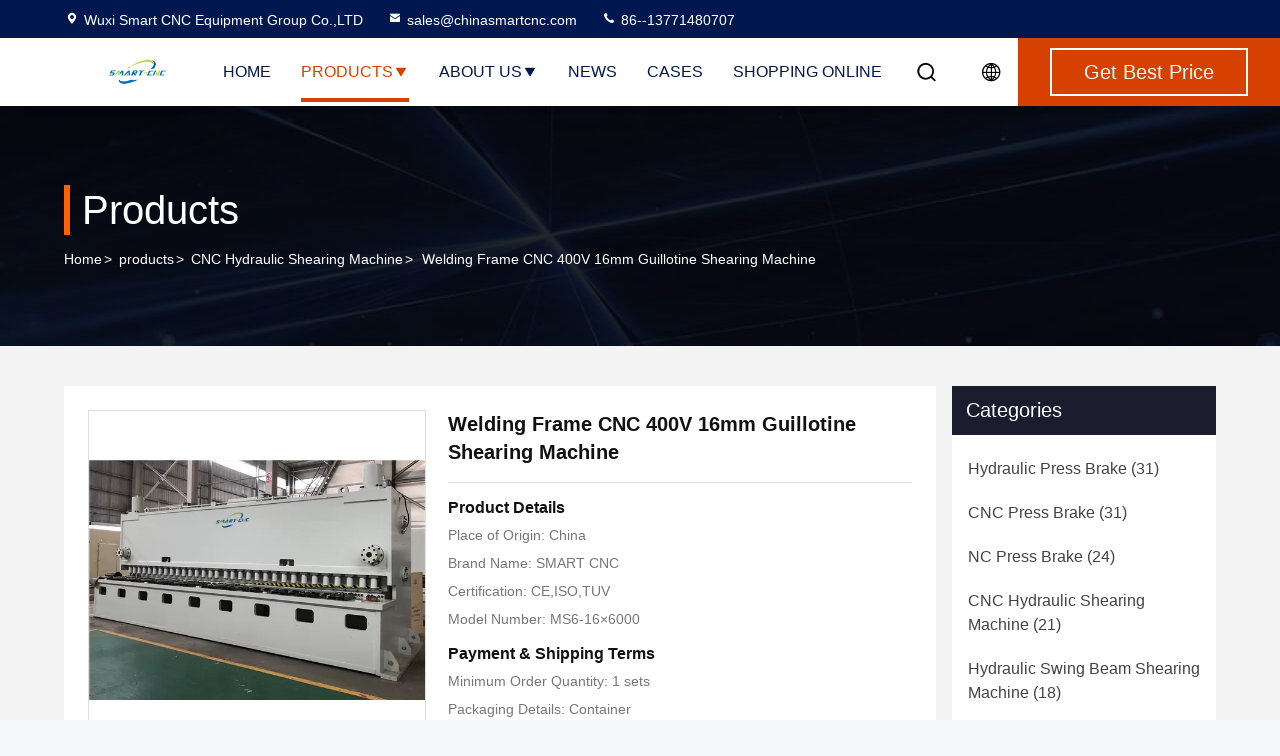

--- FILE ---
content_type: text/html
request_url: https://www.hydraulicpress-brake.com/sale-13441593-welding-frame-cnc-400v-16mm-guillotine-shearing-machine.html
body_size: 28063
content:

<!DOCTYPE html>
<html lang="en">
<head>
	<meta charset="utf-8">
	<meta http-equiv="X-UA-Compatible" content="IE=edge">
	<meta name="viewport" content="width=device-width, initial-scale=1.0">
    <title>Welding Frame CNC 400V 16mm Guillotine Shearing Machine</title>
        <meta name="keywords" content="16mm Guillotine Shearing Machine, 400V Guillotine Shearing Machine, CNC Guillotine Shearing Machine, CNC Hydraulic Shearing Machine" />
            <meta name="description" content="High quality Welding Frame CNC 400V 16mm Guillotine Shearing Machine from China, China's leading product market 16mm Guillotine Shearing Machine product, with strict quality control 400V Guillotine Shearing Machine factories, producing high quality CNC Guillotine Shearing Machine products." />
    				<link rel='preload'
					  href=/photo/hydraulicpress-brake/sitetpl/style/commonV2.css?ver=1744272645 as='style'><link type='text/css' rel='stylesheet'
					  href=/photo/hydraulicpress-brake/sitetpl/style/commonV2.css?ver=1744272645 media='all'><meta property="og:title" content="Welding Frame CNC 400V 16mm Guillotine Shearing Machine" />
<meta property="og:description" content="High quality Welding Frame CNC 400V 16mm Guillotine Shearing Machine from China, China's leading product market 16mm Guillotine Shearing Machine product, with strict quality control 400V Guillotine Shearing Machine factories, producing high quality CNC Guillotine Shearing Machine products." />
<meta property="og:type" content="product" />
<meta property="og:availability" content="instock" />
<meta property="og:site_name" content="Wuxi Smart CNC Equipment Group Co.,LTD" />
<meta property="og:url" content="https://www.hydraulicpress-brake.com/sale-13441593-welding-frame-cnc-400v-16mm-guillotine-shearing-machine.html" />
<meta property="og:image" content="https://www.hydraulicpress-brake.com/photo/ps32098400-welding_frame_cnc_400v_16mm_guillotine_shearing_machine.jpg" />
<link rel="canonical" href="https://www.hydraulicpress-brake.com/sale-13441593-welding-frame-cnc-400v-16mm-guillotine-shearing-machine.html" />
<link rel="stylesheet" type="text/css" href="/js/guidefirstcommon.css" />
<style type="text/css">
/*<![CDATA[*/
.consent__cookie {position: fixed;top: 0;left: 0;width: 100%;height: 0%;z-index: 100000;}.consent__cookie_bg {position: fixed;top: 0;left: 0;width: 100%;height: 100%;background: #000;opacity: .6;display: none }.consent__cookie_rel {position: fixed;bottom:0;left: 0;width: 100%;background: #fff;display: -webkit-box;display: -ms-flexbox;display: flex;flex-wrap: wrap;padding: 24px 80px;-webkit-box-sizing: border-box;box-sizing: border-box;-webkit-box-pack: justify;-ms-flex-pack: justify;justify-content: space-between;-webkit-transition: all ease-in-out .3s;transition: all ease-in-out .3s }.consent__close {position: absolute;top: 20px;right: 20px;cursor: pointer }.consent__close svg {fill: #777 }.consent__close:hover svg {fill: #000 }.consent__cookie_box {flex: 1;word-break: break-word;}.consent__warm {color: #777;font-size: 16px;margin-bottom: 12px;line-height: 19px }.consent__title {color: #333;font-size: 20px;font-weight: 600;margin-bottom: 12px;line-height: 23px }.consent__itxt {color: #333;font-size: 14px;margin-bottom: 12px;display: -webkit-box;display: -ms-flexbox;display: flex;-webkit-box-align: center;-ms-flex-align: center;align-items: center }.consent__itxt i {display: -webkit-inline-box;display: -ms-inline-flexbox;display: inline-flex;width: 28px;height: 28px;border-radius: 50%;background: #e0f9e9;margin-right: 8px;-webkit-box-align: center;-ms-flex-align: center;align-items: center;-webkit-box-pack: center;-ms-flex-pack: center;justify-content: center }.consent__itxt svg {fill: #3ca860 }.consent__txt {color: #a6a6a6;font-size: 14px;margin-bottom: 8px;line-height: 17px }.consent__btns {display: -webkit-box;display: -ms-flexbox;display: flex;-webkit-box-orient: vertical;-webkit-box-direction: normal;-ms-flex-direction: column;flex-direction: column;-webkit-box-pack: center;-ms-flex-pack: center;justify-content: center;flex-shrink: 0;}.consent__btn {width: 280px;height: 40px;line-height: 40px;text-align: center;background: #3ca860;color: #fff;border-radius: 4px;margin: 8px 0;-webkit-box-sizing: border-box;box-sizing: border-box;cursor: pointer;font-size:14px}.consent__btn:hover {background: #00823b }.consent__btn.empty {color: #3ca860;border: 1px solid #3ca860;background: #fff }.consent__btn.empty:hover {background: #3ca860;color: #fff }.open .consent__cookie_bg {display: block }.open .consent__cookie_rel {bottom: 0 }@media (max-width: 760px) {.consent__btns {width: 100%;align-items: center;}.consent__cookie_rel {padding: 20px 24px }}.consent__cookie.open {display: block;}.consent__cookie {display: none;}
/*]]>*/
</style>
<style type="text/css">
/*<![CDATA[*/
@media only screen and (max-width:640px){.contact_now_dialog .content-wrap .desc{background-image:url(/images/cta_images/bg_s.png) !important}}.contact_now_dialog .content-wrap .content-wrap_header .cta-close{background-image:url(/images/cta_images/sprite.png) !important}.contact_now_dialog .content-wrap .desc{background-image:url(/images/cta_images/bg_l.png) !important}.contact_now_dialog .content-wrap .cta-btn i{background-image:url(/images/cta_images/sprite.png) !important}.contact_now_dialog .content-wrap .head-tip img{content:url(/images/cta_images/cta_contact_now.png) !important}.cusim{background-image:url(/images/imicon/im.svg) !important}.cuswa{background-image:url(/images/imicon/wa.png) !important}.cusall{background-image:url(/images/imicon/allchat.svg) !important}
/*]]>*/
</style>
<script type="text/javascript" src="/js/guidefirstcommon.js"></script>
<script type="text/javascript">
/*<![CDATA[*/
window.isvideotpl = 1;window.detailurl = '/sale-13441593-welding-frame-cnc-400v-16mm-guillotine-shearing-machine.html';
var colorUrl = '';var isShowGuide = 2;var showGuideColor = 0;var im_appid = 10003;var im_msg="Good day, what product are you looking for?";

var cta_cid = 40919;var use_defaulProductInfo = 1;var cta_pid = 13441593;var test_company = 0;var webim_domain = '';var company_type = 0;var cta_equipment = 'pc'; var setcookie = 'setwebimCookie(53206,13441593,0)'; var whatsapplink = "https://wa.me/8613771480707?text=Hi%2C+I%27m+interested+in+Welding+Frame+CNC+400V+16mm+Guillotine+Shearing+Machine."; function insertMeta(){var str = '<meta name="mobile-web-app-capable" content="yes" /><meta name="viewport" content="width=device-width, initial-scale=1.0" />';document.head.insertAdjacentHTML('beforeend',str);} var element = document.querySelector('a.footer_webim_a[href="/webim/webim_tab.html"]');if (element) {element.parentNode.removeChild(element);}

var colorUrl = '';
var aisearch = 0;
var selfUrl = '';
window.playerReportUrl='/vod/view_count/report';
var query_string = ["Products","Detail"];
var g_tp = '';
var customtplcolor = 99714;
var str_chat = 'chat';
				var str_call_now = 'call now';
var str_chat_now = 'chat now';
var str_contact1 = 'Get Best Price';var str_chat_lang='english';var str_contact2 = 'Get Price';var str_contact2 = 'Best Price';var str_contact = 'contact';
window.predomainsub = "";
/*]]>*/
</script>
</head>
<body>
<img src="/logo.gif" style="display:none" alt="logo"/>
<a style="display: none!important;" title="Wuxi Smart CNC Equipment Group Co.,LTD" class="float-inquiry" href="/contactnow.html" onclick='setinquiryCookie("{\"showproduct\":1,\"pid\":\"13441593\",\"name\":\"Welding Frame CNC 400V 16mm Guillotine Shearing Machine\",\"source_url\":\"\\/sale-13441593-welding-frame-cnc-400v-16mm-guillotine-shearing-machine.html\",\"picurl\":\"\\/photo\\/pd32098400-welding_frame_cnc_400v_16mm_guillotine_shearing_machine.jpg\",\"propertyDetail\":[[\"Max cutting thickness\",\"16mm\"],[\"Length\",\"6000\"],[\"Warranty\",\"2 Years\"],[\"Voltage\",\"220V\\/380V\\/400V\"]],\"company_name\":null,\"picurl_c\":\"\\/photo\\/pc32098400-welding_frame_cnc_400v_16mm_guillotine_shearing_machine.jpg\",\"price\":\"\",\"username\":\"Wuxi Smart CNC\",\"viewTime\":\"Last Login : 5 hours 07 minutes ago\",\"subject\":\"Please send price on your Welding Frame CNC 400V 16mm Guillotine Shearing Machine\",\"countrycode\":\"\"}");'></a>
<script>
var originProductInfo = '';
var originProductInfo = {"showproduct":1,"pid":"13441593","name":"Welding Frame CNC 400V 16mm Guillotine Shearing Machine","source_url":"\/sale-13441593-welding-frame-cnc-400v-16mm-guillotine-shearing-machine.html","picurl":"\/photo\/pd32098400-welding_frame_cnc_400v_16mm_guillotine_shearing_machine.jpg","propertyDetail":[["Max cutting thickness","16mm"],["Length","6000"],["Warranty","2 Years"],["Voltage","220V\/380V\/400V"]],"company_name":null,"picurl_c":"\/photo\/pc32098400-welding_frame_cnc_400v_16mm_guillotine_shearing_machine.jpg","price":"","username":"Wuxi Smart CNC","viewTime":"Last Login : 8 hours 07 minutes ago","subject":"What is the FOB price on your Welding Frame CNC 400V 16mm Guillotine Shearing Machine","countrycode":""};
var save_url = "/contactsave.html";
var update_url = "/updateinquiry.html";
var productInfo = {};
var defaulProductInfo = {};
var myDate = new Date();
var curDate = myDate.getFullYear()+'-'+(parseInt(myDate.getMonth())+1)+'-'+myDate.getDate();
var message = '';
var default_pop = 1;
var leaveMessageDialog = document.getElementsByClassName('leave-message-dialog')[0]; // 获取弹层
var _$$ = function (dom) {
    return document.querySelectorAll(dom);
};
resInfo = originProductInfo;
defaulProductInfo.pid = resInfo['pid'];
defaulProductInfo.productName = resInfo['name'];
defaulProductInfo.productInfo = resInfo['propertyDetail'];
defaulProductInfo.productImg = resInfo['picurl_c'];
defaulProductInfo.subject = resInfo['subject'];
defaulProductInfo.productImgAlt = resInfo['name'];
var inquirypopup_tmp = 1;
var message = 'Dear,'+'\r\n'+"I am interested in"+' '+trim(resInfo['name'])+", could you send me more details such as type, size, MOQ, material, etc."+'\r\n'+"Thanks!"+'\r\n'+"Waiting for your reply.";
var message_1 = 'Dear,'+'\r\n'+"I am interested in"+' '+trim(resInfo['name'])+", could you send me more details such as type, size, MOQ, material, etc."+'\r\n'+"Thanks!"+'\r\n'+"Waiting for your reply.";
var message_2 = 'Hello,'+'\r\n'+"I am looking for"+' '+trim(resInfo['name'])+", please send me the price, specification and picture."+'\r\n'+"Your swift response will be highly appreciated."+'\r\n'+"Feel free to contact me for more information."+'\r\n'+"Thanks a lot.";
var message_3 = 'Hello,'+'\r\n'+trim(resInfo['name'])+' '+"meets my expectations."+'\r\n'+"Please give me the best price and some other product information."+'\r\n'+"Feel free to contact me via my mail."+'\r\n'+"Thanks a lot.";

var message_4 = 'Dear,'+'\r\n'+"What is the FOB price on your"+' '+trim(resInfo['name'])+'?'+'\r\n'+"Which is the nearest port name?"+'\r\n'+"Please reply me as soon as possible, it would be better to share further information."+'\r\n'+"Regards!";
var message_5 = 'Hi there,'+'\r\n'+"I am very interested in your"+' '+trim(resInfo['name'])+'.'+'\r\n'+"Please send me your product details."+'\r\n'+"Looking forward to your quick reply."+'\r\n'+"Feel free to contact me by mail."+'\r\n'+"Regards!";

var message_6 = 'Dear,'+'\r\n'+"Please provide us with information about your"+' '+trim(resInfo['name'])+", such as type, size, material, and of course the best price."+'\r\n'+"Looking forward to your quick reply."+'\r\n'+"Thank you!";
var message_7 = 'Dear,'+'\r\n'+"Can you supply"+' '+trim(resInfo['name'])+" for us?"+'\r\n'+"First we want a price list and some product details."+'\r\n'+"I hope to get reply asap and look forward to cooperation."+'\r\n'+"Thank you very much.";
var message_8 = 'hi,'+'\r\n'+"I am looking for"+' '+trim(resInfo['name'])+", please give me some more detailed product information."+'\r\n'+"I look forward to your reply."+'\r\n'+"Thank you!";
var message_9 = 'Hello,'+'\r\n'+"Your"+' '+trim(resInfo['name'])+" meets my requirements very well."+'\r\n'+"Please send me the price, specification, and similar model will be OK."+'\r\n'+"Feel free to chat with me."+'\r\n'+"Thanks!";
var message_10 = 'Dear,'+'\r\n'+"I want to know more about the details and quotation of"+' '+trim(resInfo['name'])+'.'+'\r\n'+"Feel free to contact me."+'\r\n'+"Regards!";

var r = getRandom(1,10);

defaulProductInfo.message = eval("message_"+r);

var mytAjax = {

    post: function(url, data, fn) {
        var xhr = new XMLHttpRequest();
        xhr.open("POST", url, true);
        xhr.setRequestHeader("Content-Type", "application/x-www-form-urlencoded;charset=UTF-8");
        xhr.setRequestHeader("X-Requested-With", "XMLHttpRequest");
        xhr.setRequestHeader('Content-Type','text/plain;charset=UTF-8');
        xhr.onreadystatechange = function() {
            if(xhr.readyState == 4 && (xhr.status == 200 || xhr.status == 304)) {
                fn.call(this, xhr.responseText);
            }
        };
        xhr.send(data);
    },

    postform: function(url, data, fn) {
        var xhr = new XMLHttpRequest();
        xhr.open("POST", url, true);
        xhr.setRequestHeader("X-Requested-With", "XMLHttpRequest");
        xhr.onreadystatechange = function() {
            if(xhr.readyState == 4 && (xhr.status == 200 || xhr.status == 304)) {
                fn.call(this, xhr.responseText);
            }
        };
        xhr.send(data);
    }
};
/*window.onload = function(){
    leaveMessageDialog = document.getElementsByClassName('leave-message-dialog')[0];
    if (window.localStorage.recordDialogStatus=='undefined' || (window.localStorage.recordDialogStatus!='undefined' && window.localStorage.recordDialogStatus != curDate)) {
        setTimeout(function(){
            if(parseInt(inquirypopup_tmp%10) == 1){
                creatDialog(defaulProductInfo, 1);
            }
        }, 6000);
    }
};*/
function trim(str)
{
    str = str.replace(/(^\s*)/g,"");
    return str.replace(/(\s*$)/g,"");
};
function getRandom(m,n){
    var num = Math.floor(Math.random()*(m - n) + n);
    return num;
};
function strBtn(param) {

    var starattextarea = document.getElementById("textareamessage").value.length;
    var email = document.getElementById("startEmail").value;

    var default_tip = document.querySelectorAll(".watermark_container").length;
    if (20 < starattextarea && starattextarea < 3000) {
        if(default_tip>0){
            document.getElementById("textareamessage1").parentNode.parentNode.nextElementSibling.style.display = "none";
        }else{
            document.getElementById("textareamessage1").parentNode.nextElementSibling.style.display = "none";
        }

    } else {
        if(default_tip>0){
            document.getElementById("textareamessage1").parentNode.parentNode.nextElementSibling.style.display = "block";
        }else{
            document.getElementById("textareamessage1").parentNode.nextElementSibling.style.display = "block";
        }

        return;
    }

    // var re = /^([a-zA-Z0-9_-])+@([a-zA-Z0-9_-])+\.([a-zA-Z0-9_-])+/i;/*邮箱不区分大小写*/
    var re = /^[a-zA-Z0-9][\w-]*(\.?[\w-]+)*@[a-zA-Z0-9-]+(\.[a-zA-Z0-9]+)+$/i;
    if (!re.test(email)) {
        document.getElementById("startEmail").nextElementSibling.style.display = "block";
        return;
    } else {
        document.getElementById("startEmail").nextElementSibling.style.display = "none";
    }

    var subject = document.getElementById("pop_subject").value;
    var pid = document.getElementById("pop_pid").value;
    var message = document.getElementById("textareamessage").value;
    var sender_email = document.getElementById("startEmail").value;
    var tel = '';
    if (document.getElementById("tel0") != undefined && document.getElementById("tel0") != '')
        tel = document.getElementById("tel0").value;
    var form_serialize = '&tel='+tel;

    form_serialize = form_serialize.replace(/\+/g, "%2B");
    mytAjax.post(save_url,"pid="+pid+"&subject="+subject+"&email="+sender_email+"&message="+(message)+form_serialize,function(res){
        var mes = JSON.parse(res);
        if(mes.status == 200){
            var iid = mes.iid;
            document.getElementById("pop_iid").value = iid;
            document.getElementById("pop_uuid").value = mes.uuid;

            if(typeof gtag_report_conversion === "function"){
                gtag_report_conversion();//执行统计js代码
            }
            if(typeof fbq === "function"){
                fbq('track','Purchase');//执行统计js代码
            }
        }
    });
    for (var index = 0; index < document.querySelectorAll(".dialog-content-pql").length; index++) {
        document.querySelectorAll(".dialog-content-pql")[index].style.display = "none";
    };
    $('#idphonepql').val(tel);
    document.getElementById("dialog-content-pql-id").style.display = "block";
    ;
};
function twoBtnOk(param) {

    var selectgender = document.getElementById("Mr").innerHTML;
    var iid = document.getElementById("pop_iid").value;
    var sendername = document.getElementById("idnamepql").value;
    var senderphone = document.getElementById("idphonepql").value;
    var sendercname = document.getElementById("idcompanypql").value;
    var uuid = document.getElementById("pop_uuid").value;
    var gender = 2;
    if(selectgender == 'Mr.') gender = 0;
    if(selectgender == 'Mrs.') gender = 1;
    var pid = document.getElementById("pop_pid").value;
    var form_serialize = '';

        form_serialize = form_serialize.replace(/\+/g, "%2B");

    mytAjax.post(update_url,"iid="+iid+"&gender="+gender+"&uuid="+uuid+"&name="+(sendername)+"&tel="+(senderphone)+"&company="+(sendercname)+form_serialize,function(res){});

    for (var index = 0; index < document.querySelectorAll(".dialog-content-pql").length; index++) {
        document.querySelectorAll(".dialog-content-pql")[index].style.display = "none";
    };
    document.getElementById("dialog-content-pql-ok").style.display = "block";

};
function toCheckMust(name) {
    $('#'+name+'error').hide();
}
function handClidk(param) {
    var starattextarea = document.getElementById("textareamessage1").value.length;
    var email = document.getElementById("startEmail1").value;
    var default_tip = document.querySelectorAll(".watermark_container").length;
    if (20 < starattextarea && starattextarea < 3000) {
        if(default_tip>0){
            document.getElementById("textareamessage1").parentNode.parentNode.nextElementSibling.style.display = "none";
        }else{
            document.getElementById("textareamessage1").parentNode.nextElementSibling.style.display = "none";
        }

    } else {
        if(default_tip>0){
            document.getElementById("textareamessage1").parentNode.parentNode.nextElementSibling.style.display = "block";
        }else{
            document.getElementById("textareamessage1").parentNode.nextElementSibling.style.display = "block";
        }

        return;
    }

    // var re = /^([a-zA-Z0-9_-])+@([a-zA-Z0-9_-])+\.([a-zA-Z0-9_-])+/i;
    var re = /^[a-zA-Z0-9][\w-]*(\.?[\w-]+)*@[a-zA-Z0-9-]+(\.[a-zA-Z0-9]+)+$/i;
    if (!re.test(email)) {
        document.getElementById("startEmail1").nextElementSibling.style.display = "block";
        return;
    } else {
        document.getElementById("startEmail1").nextElementSibling.style.display = "none";
    }

    var subject = document.getElementById("pop_subject").value;
    var pid = document.getElementById("pop_pid").value;
    var message = document.getElementById("textareamessage1").value;
    var sender_email = document.getElementById("startEmail1").value;
    var form_serialize = tel = '';
    if (document.getElementById("tel1") != undefined && document.getElementById("tel1") != '')
        tel = document.getElementById("tel1").value;
        mytAjax.post(save_url,"email="+sender_email+"&tel="+tel+"&pid="+pid+"&message="+message+"&subject="+subject+form_serialize,function(res){

        var mes = JSON.parse(res);
        if(mes.status == 200){
            var iid = mes.iid;
            document.getElementById("pop_iid").value = iid;
            document.getElementById("pop_uuid").value = mes.uuid;
            if(typeof gtag_report_conversion === "function"){
                gtag_report_conversion();//执行统计js代码
            }
        }

    });
    for (var index = 0; index < document.querySelectorAll(".dialog-content-pql").length; index++) {
        document.querySelectorAll(".dialog-content-pql")[index].style.display = "none";
    };
    $('#idphonepql').val(tel);
    document.getElementById("dialog-content-pql-id").style.display = "block";

};
window.addEventListener('load', function () {
    $('.checkbox-wrap label').each(function(){
        if($(this).find('input').prop('checked')){
            $(this).addClass('on')
        }else {
            $(this).removeClass('on')
        }
    })
    $(document).on('click', '.checkbox-wrap label' , function(ev){
        if (ev.target.tagName.toUpperCase() != 'INPUT') {
            $(this).toggleClass('on')
        }
    })
})

function hand_video(pdata) {
    data = JSON.parse(pdata);
    productInfo.productName = data.productName;
    productInfo.productInfo = data.productInfo;
    productInfo.productImg = data.productImg;
    productInfo.subject = data.subject;

    var message = 'Dear,'+'\r\n'+"I am interested in"+' '+trim(data.productName)+", could you send me more details such as type, size, quantity, material, etc."+'\r\n'+"Thanks!"+'\r\n'+"Waiting for your reply.";

    var message = 'Dear,'+'\r\n'+"I am interested in"+' '+trim(data.productName)+", could you send me more details such as type, size, MOQ, material, etc."+'\r\n'+"Thanks!"+'\r\n'+"Waiting for your reply.";
    var message_1 = 'Dear,'+'\r\n'+"I am interested in"+' '+trim(data.productName)+", could you send me more details such as type, size, MOQ, material, etc."+'\r\n'+"Thanks!"+'\r\n'+"Waiting for your reply.";
    var message_2 = 'Hello,'+'\r\n'+"I am looking for"+' '+trim(data.productName)+", please send me the price, specification and picture."+'\r\n'+"Your swift response will be highly appreciated."+'\r\n'+"Feel free to contact me for more information."+'\r\n'+"Thanks a lot.";
    var message_3 = 'Hello,'+'\r\n'+trim(data.productName)+' '+"meets my expectations."+'\r\n'+"Please give me the best price and some other product information."+'\r\n'+"Feel free to contact me via my mail."+'\r\n'+"Thanks a lot.";

    var message_4 = 'Dear,'+'\r\n'+"What is the FOB price on your"+' '+trim(data.productName)+'?'+'\r\n'+"Which is the nearest port name?"+'\r\n'+"Please reply me as soon as possible, it would be better to share further information."+'\r\n'+"Regards!";
    var message_5 = 'Hi there,'+'\r\n'+"I am very interested in your"+' '+trim(data.productName)+'.'+'\r\n'+"Please send me your product details."+'\r\n'+"Looking forward to your quick reply."+'\r\n'+"Feel free to contact me by mail."+'\r\n'+"Regards!";

    var message_6 = 'Dear,'+'\r\n'+"Please provide us with information about your"+' '+trim(data.productName)+", such as type, size, material, and of course the best price."+'\r\n'+"Looking forward to your quick reply."+'\r\n'+"Thank you!";
    var message_7 = 'Dear,'+'\r\n'+"Can you supply"+' '+trim(data.productName)+" for us?"+'\r\n'+"First we want a price list and some product details."+'\r\n'+"I hope to get reply asap and look forward to cooperation."+'\r\n'+"Thank you very much.";
    var message_8 = 'hi,'+'\r\n'+"I am looking for"+' '+trim(data.productName)+", please give me some more detailed product information."+'\r\n'+"I look forward to your reply."+'\r\n'+"Thank you!";
    var message_9 = 'Hello,'+'\r\n'+"Your"+' '+trim(data.productName)+" meets my requirements very well."+'\r\n'+"Please send me the price, specification, and similar model will be OK."+'\r\n'+"Feel free to chat with me."+'\r\n'+"Thanks!";
    var message_10 = 'Dear,'+'\r\n'+"I want to know more about the details and quotation of"+' '+trim(data.productName)+'.'+'\r\n'+"Feel free to contact me."+'\r\n'+"Regards!";

    var r = getRandom(1,10);

    productInfo.message = eval("message_"+r);
    if(parseInt(inquirypopup_tmp/10) == 1){
        productInfo.message = "";
    }
    productInfo.pid = data.pid;
    creatDialog(productInfo, 2);
};

function handDialog(pdata) {
    data = JSON.parse(pdata);
    productInfo.productName = data.productName;
    productInfo.productInfo = data.productInfo;
    productInfo.productImg = data.productImg;
    productInfo.subject = data.subject;

    var message = 'Dear,'+'\r\n'+"I am interested in"+' '+trim(data.productName)+", could you send me more details such as type, size, quantity, material, etc."+'\r\n'+"Thanks!"+'\r\n'+"Waiting for your reply.";

    var message = 'Dear,'+'\r\n'+"I am interested in"+' '+trim(data.productName)+", could you send me more details such as type, size, MOQ, material, etc."+'\r\n'+"Thanks!"+'\r\n'+"Waiting for your reply.";
    var message_1 = 'Dear,'+'\r\n'+"I am interested in"+' '+trim(data.productName)+", could you send me more details such as type, size, MOQ, material, etc."+'\r\n'+"Thanks!"+'\r\n'+"Waiting for your reply.";
    var message_2 = 'Hello,'+'\r\n'+"I am looking for"+' '+trim(data.productName)+", please send me the price, specification and picture."+'\r\n'+"Your swift response will be highly appreciated."+'\r\n'+"Feel free to contact me for more information."+'\r\n'+"Thanks a lot.";
    var message_3 = 'Hello,'+'\r\n'+trim(data.productName)+' '+"meets my expectations."+'\r\n'+"Please give me the best price and some other product information."+'\r\n'+"Feel free to contact me via my mail."+'\r\n'+"Thanks a lot.";

    var message_4 = 'Dear,'+'\r\n'+"What is the FOB price on your"+' '+trim(data.productName)+'?'+'\r\n'+"Which is the nearest port name?"+'\r\n'+"Please reply me as soon as possible, it would be better to share further information."+'\r\n'+"Regards!";
    var message_5 = 'Hi there,'+'\r\n'+"I am very interested in your"+' '+trim(data.productName)+'.'+'\r\n'+"Please send me your product details."+'\r\n'+"Looking forward to your quick reply."+'\r\n'+"Feel free to contact me by mail."+'\r\n'+"Regards!";

    var message_6 = 'Dear,'+'\r\n'+"Please provide us with information about your"+' '+trim(data.productName)+", such as type, size, material, and of course the best price."+'\r\n'+"Looking forward to your quick reply."+'\r\n'+"Thank you!";
    var message_7 = 'Dear,'+'\r\n'+"Can you supply"+' '+trim(data.productName)+" for us?"+'\r\n'+"First we want a price list and some product details."+'\r\n'+"I hope to get reply asap and look forward to cooperation."+'\r\n'+"Thank you very much.";
    var message_8 = 'hi,'+'\r\n'+"I am looking for"+' '+trim(data.productName)+", please give me some more detailed product information."+'\r\n'+"I look forward to your reply."+'\r\n'+"Thank you!";
    var message_9 = 'Hello,'+'\r\n'+"Your"+' '+trim(data.productName)+" meets my requirements very well."+'\r\n'+"Please send me the price, specification, and similar model will be OK."+'\r\n'+"Feel free to chat with me."+'\r\n'+"Thanks!";
    var message_10 = 'Dear,'+'\r\n'+"I want to know more about the details and quotation of"+' '+trim(data.productName)+'.'+'\r\n'+"Feel free to contact me."+'\r\n'+"Regards!";

    var r = getRandom(1,10);

    productInfo.message = eval("message_"+r);
    if(parseInt(inquirypopup_tmp/10) == 1){
        productInfo.message = "";
    }
    productInfo.pid = data.pid;
    creatDialog(productInfo, 2);
};

function closepql(param) {

    leaveMessageDialog.style.display = 'none';
};

function closepql2(param) {

    for (var index = 0; index < document.querySelectorAll(".dialog-content-pql").length; index++) {
        document.querySelectorAll(".dialog-content-pql")[index].style.display = "none";
    };
    document.getElementById("dialog-content-pql-ok").style.display = "block";
};

function decodeHtmlEntities(str) {
    var tempElement = document.createElement('div');
    tempElement.innerHTML = str;
    return tempElement.textContent || tempElement.innerText || '';
}

function initProduct(productInfo,type){

    productInfo.productName = decodeHtmlEntities(productInfo.productName);
    productInfo.message = decodeHtmlEntities(productInfo.message);

    leaveMessageDialog = document.getElementsByClassName('leave-message-dialog')[0];
    leaveMessageDialog.style.display = "block";
    if(type == 3){
        var popinquiryemail = document.getElementById("popinquiryemail").value;
        _$$("#startEmail1")[0].value = popinquiryemail;
    }else{
        _$$("#startEmail1")[0].value = "";
    }
    _$$("#startEmail")[0].value = "";
    _$$("#idnamepql")[0].value = "";
    _$$("#idphonepql")[0].value = "";
    _$$("#idcompanypql")[0].value = "";

    _$$("#pop_pid")[0].value = productInfo.pid;
    _$$("#pop_subject")[0].value = productInfo.subject;
    
    if(parseInt(inquirypopup_tmp/10) == 1){
        productInfo.message = "";
    }

    _$$("#textareamessage1")[0].value = productInfo.message;
    _$$("#textareamessage")[0].value = productInfo.message;

    _$$("#dialog-content-pql-id .titlep")[0].innerHTML = productInfo.productName;
    _$$("#dialog-content-pql-id img")[0].setAttribute("src", productInfo.productImg);
    _$$("#dialog-content-pql-id img")[0].setAttribute("alt", productInfo.productImgAlt);

    _$$("#dialog-content-pql-id-hand img")[0].setAttribute("src", productInfo.productImg);
    _$$("#dialog-content-pql-id-hand img")[0].setAttribute("alt", productInfo.productImgAlt);
    _$$("#dialog-content-pql-id-hand .titlep")[0].innerHTML = productInfo.productName;

    if (productInfo.productInfo.length > 0) {
        var ul2, ul;
        ul = document.createElement("ul");
        for (var index = 0; index < productInfo.productInfo.length; index++) {
            var el = productInfo.productInfo[index];
            var li = document.createElement("li");
            var span1 = document.createElement("span");
            span1.innerHTML = el[0] + ":";
            var span2 = document.createElement("span");
            span2.innerHTML = el[1];
            li.appendChild(span1);
            li.appendChild(span2);
            ul.appendChild(li);

        }
        ul2 = ul.cloneNode(true);
        if (type === 1) {
            _$$("#dialog-content-pql-id .left")[0].replaceChild(ul, _$$("#dialog-content-pql-id .left ul")[0]);
        } else {
            _$$("#dialog-content-pql-id-hand .left")[0].replaceChild(ul2, _$$("#dialog-content-pql-id-hand .left ul")[0]);
            _$$("#dialog-content-pql-id .left")[0].replaceChild(ul, _$$("#dialog-content-pql-id .left ul")[0]);
        }
    };
    for (var index = 0; index < _$$("#dialog-content-pql-id .right ul li").length; index++) {
        _$$("#dialog-content-pql-id .right ul li")[index].addEventListener("click", function (params) {
            _$$("#dialog-content-pql-id .right #Mr")[0].innerHTML = this.innerHTML
        }, false)

    };

};
function closeInquiryCreateDialog() {
    document.getElementById("xuanpan_dialog_box_pql").style.display = "none";
};
function showInquiryCreateDialog() {
    document.getElementById("xuanpan_dialog_box_pql").style.display = "block";
};
function submitPopInquiry(){
    var message = document.getElementById("inquiry_message").value;
    var email = document.getElementById("inquiry_email").value;
    var subject = defaulProductInfo.subject;
    var pid = defaulProductInfo.pid;
    if (email === undefined) {
        showInquiryCreateDialog();
        document.getElementById("inquiry_email").style.border = "1px solid red";
        return false;
    };
    if (message === undefined) {
        showInquiryCreateDialog();
        document.getElementById("inquiry_message").style.border = "1px solid red";
        return false;
    };
    if (email.search(/^\w+((-\w+)|(\.\w+))*\@[A-Za-z0-9]+((\.|-)[A-Za-z0-9]+)*\.[A-Za-z0-9]+$/) == -1) {
        document.getElementById("inquiry_email").style.border= "1px solid red";
        showInquiryCreateDialog();
        return false;
    } else {
        document.getElementById("inquiry_email").style.border= "";
    };
    if (message.length < 20 || message.length >3000) {
        showInquiryCreateDialog();
        document.getElementById("inquiry_message").style.border = "1px solid red";
        return false;
    } else {
        document.getElementById("inquiry_message").style.border = "";
    };
    var tel = '';
    if (document.getElementById("tel") != undefined && document.getElementById("tel") != '')
        tel = document.getElementById("tel").value;

    mytAjax.post(save_url,"pid="+pid+"&subject="+subject+"&email="+email+"&message="+(message)+'&tel='+tel,function(res){
        var mes = JSON.parse(res);
        if(mes.status == 200){
            var iid = mes.iid;
            document.getElementById("pop_iid").value = iid;
            document.getElementById("pop_uuid").value = mes.uuid;

        }
    });
    initProduct(defaulProductInfo);
    for (var index = 0; index < document.querySelectorAll(".dialog-content-pql").length; index++) {
        document.querySelectorAll(".dialog-content-pql")[index].style.display = "none";
    };
    $('#idphonepql').val(tel);
    document.getElementById("dialog-content-pql-id").style.display = "block";

};

//带附件上传
function submitPopInquiryfile(email_id,message_id,check_sort,name_id,phone_id,company_id,attachments){

    if(typeof(check_sort) == 'undefined'){
        check_sort = 0;
    }
    var message = document.getElementById(message_id).value;
    var email = document.getElementById(email_id).value;
    var attachments = document.getElementById(attachments).value;
    if(typeof(name_id) !== 'undefined' && name_id != ""){
        var name  = document.getElementById(name_id).value;
    }
    if(typeof(phone_id) !== 'undefined' && phone_id != ""){
        var phone = document.getElementById(phone_id).value;
    }
    if(typeof(company_id) !== 'undefined' && company_id != ""){
        var company = document.getElementById(company_id).value;
    }
    var subject = defaulProductInfo.subject;
    var pid = defaulProductInfo.pid;

    if(check_sort == 0){
        if (email === undefined) {
            showInquiryCreateDialog();
            document.getElementById(email_id).style.border = "1px solid red";
            return false;
        };
        if (message === undefined) {
            showInquiryCreateDialog();
            document.getElementById(message_id).style.border = "1px solid red";
            return false;
        };

        if (email.search(/^\w+((-\w+)|(\.\w+))*\@[A-Za-z0-9]+((\.|-)[A-Za-z0-9]+)*\.[A-Za-z0-9]+$/) == -1) {
            document.getElementById(email_id).style.border= "1px solid red";
            showInquiryCreateDialog();
            return false;
        } else {
            document.getElementById(email_id).style.border= "";
        };
        if (message.length < 20 || message.length >3000) {
            showInquiryCreateDialog();
            document.getElementById(message_id).style.border = "1px solid red";
            return false;
        } else {
            document.getElementById(message_id).style.border = "";
        };
    }else{

        if (message === undefined) {
            showInquiryCreateDialog();
            document.getElementById(message_id).style.border = "1px solid red";
            return false;
        };

        if (email === undefined) {
            showInquiryCreateDialog();
            document.getElementById(email_id).style.border = "1px solid red";
            return false;
        };

        if (message.length < 20 || message.length >3000) {
            showInquiryCreateDialog();
            document.getElementById(message_id).style.border = "1px solid red";
            return false;
        } else {
            document.getElementById(message_id).style.border = "";
        };

        if (email.search(/^\w+((-\w+)|(\.\w+))*\@[A-Za-z0-9]+((\.|-)[A-Za-z0-9]+)*\.[A-Za-z0-9]+$/) == -1) {
            document.getElementById(email_id).style.border= "1px solid red";
            showInquiryCreateDialog();
            return false;
        } else {
            document.getElementById(email_id).style.border= "";
        };

    };

    mytAjax.post(save_url,"pid="+pid+"&subject="+subject+"&email="+email+"&message="+message+"&company="+company+"&attachments="+attachments,function(res){
        var mes = JSON.parse(res);
        if(mes.status == 200){
            var iid = mes.iid;
            document.getElementById("pop_iid").value = iid;
            document.getElementById("pop_uuid").value = mes.uuid;

            if(typeof gtag_report_conversion === "function"){
                gtag_report_conversion();//执行统计js代码
            }
            if(typeof fbq === "function"){
                fbq('track','Purchase');//执行统计js代码
            }
        }
    });
    initProduct(defaulProductInfo);

    if(name !== undefined && name != ""){
        _$$("#idnamepql")[0].value = name;
    }

    if(phone !== undefined && phone != ""){
        _$$("#idphonepql")[0].value = phone;
    }

    if(company !== undefined && company != ""){
        _$$("#idcompanypql")[0].value = company;
    }

    for (var index = 0; index < document.querySelectorAll(".dialog-content-pql").length; index++) {
        document.querySelectorAll(".dialog-content-pql")[index].style.display = "none";
    };
    document.getElementById("dialog-content-pql-id").style.display = "block";

};
function submitPopInquiryByParam(email_id,message_id,check_sort,name_id,phone_id,company_id){

    if(typeof(check_sort) == 'undefined'){
        check_sort = 0;
    }

    var senderphone = '';
    var message = document.getElementById(message_id).value;
    var email = document.getElementById(email_id).value;
    if(typeof(name_id) !== 'undefined' && name_id != ""){
        var name  = document.getElementById(name_id).value;
    }
    if(typeof(phone_id) !== 'undefined' && phone_id != ""){
        var phone = document.getElementById(phone_id).value;
        senderphone = phone;
    }
    if(typeof(company_id) !== 'undefined' && company_id != ""){
        var company = document.getElementById(company_id).value;
    }
    var subject = defaulProductInfo.subject;
    var pid = defaulProductInfo.pid;

    if(check_sort == 0){
        if (email === undefined) {
            showInquiryCreateDialog();
            document.getElementById(email_id).style.border = "1px solid red";
            return false;
        };
        if (message === undefined) {
            showInquiryCreateDialog();
            document.getElementById(message_id).style.border = "1px solid red";
            return false;
        };

        if (email.search(/^\w+((-\w+)|(\.\w+))*\@[A-Za-z0-9]+((\.|-)[A-Za-z0-9]+)*\.[A-Za-z0-9]+$/) == -1) {
            document.getElementById(email_id).style.border= "1px solid red";
            showInquiryCreateDialog();
            return false;
        } else {
            document.getElementById(email_id).style.border= "";
        };
        if (message.length < 20 || message.length >3000) {
            showInquiryCreateDialog();
            document.getElementById(message_id).style.border = "1px solid red";
            return false;
        } else {
            document.getElementById(message_id).style.border = "";
        };
    }else{

        if (message === undefined) {
            showInquiryCreateDialog();
            document.getElementById(message_id).style.border = "1px solid red";
            return false;
        };

        if (email === undefined) {
            showInquiryCreateDialog();
            document.getElementById(email_id).style.border = "1px solid red";
            return false;
        };

        if (message.length < 20 || message.length >3000) {
            showInquiryCreateDialog();
            document.getElementById(message_id).style.border = "1px solid red";
            return false;
        } else {
            document.getElementById(message_id).style.border = "";
        };

        if (email.search(/^\w+((-\w+)|(\.\w+))*\@[A-Za-z0-9]+((\.|-)[A-Za-z0-9]+)*\.[A-Za-z0-9]+$/) == -1) {
            document.getElementById(email_id).style.border= "1px solid red";
            showInquiryCreateDialog();
            return false;
        } else {
            document.getElementById(email_id).style.border= "";
        };

    };

    var productsku = "";
    if($("#product_sku").length > 0){
        productsku = $("#product_sku").html();
    }

    mytAjax.post(save_url,"tel="+senderphone+"&pid="+pid+"&subject="+subject+"&email="+email+"&message="+message+"&messagesku="+encodeURI(productsku),function(res){
        var mes = JSON.parse(res);
        if(mes.status == 200){
            var iid = mes.iid;
            document.getElementById("pop_iid").value = iid;
            document.getElementById("pop_uuid").value = mes.uuid;

            if(typeof gtag_report_conversion === "function"){
                gtag_report_conversion();//执行统计js代码
            }
            if(typeof fbq === "function"){
                fbq('track','Purchase');//执行统计js代码
            }
        }
    });
    initProduct(defaulProductInfo);

    if(name !== undefined && name != ""){
        _$$("#idnamepql")[0].value = name;
    }

    if(phone !== undefined && phone != ""){
        _$$("#idphonepql")[0].value = phone;
    }

    if(company !== undefined && company != ""){
        _$$("#idcompanypql")[0].value = company;
    }

    for (var index = 0; index < document.querySelectorAll(".dialog-content-pql").length; index++) {
        document.querySelectorAll(".dialog-content-pql")[index].style.display = "none";

    };
    document.getElementById("dialog-content-pql-id").style.display = "block";

};

function creat_videoDialog(productInfo, type) {

    if(type == 1){
        if(default_pop != 1){
            return false;
        }
        window.localStorage.recordDialogStatus = curDate;
    }else{
        default_pop = 0;
    }
    initProduct(productInfo, type);
    if (type === 1) {
        // 自动弹出
        for (var index = 0; index < document.querySelectorAll(".dialog-content-pql").length; index++) {

            document.querySelectorAll(".dialog-content-pql")[index].style.display = "none";
        };
        document.getElementById("dialog-content-pql").style.display = "block";
    } else {
        // 手动弹出
        for (var index = 0; index < document.querySelectorAll(".dialog-content-pql").length; index++) {
            document.querySelectorAll(".dialog-content-pql")[index].style.display = "none";
        };
        document.getElementById("dialog-content-pql-id-hand").style.display = "block";
    }
}

function creatDialog(productInfo, type) {

    if(type == 1){
        if(default_pop != 1){
            return false;
        }
        window.localStorage.recordDialogStatus = curDate;
    }else{
        default_pop = 0;
    }
    initProduct(productInfo, type);
    if (type === 1) {
        // 自动弹出
        for (var index = 0; index < document.querySelectorAll(".dialog-content-pql").length; index++) {

            document.querySelectorAll(".dialog-content-pql")[index].style.display = "none";
        };
        document.getElementById("dialog-content-pql").style.display = "block";
    } else {
        // 手动弹出
        for (var index = 0; index < document.querySelectorAll(".dialog-content-pql").length; index++) {
            document.querySelectorAll(".dialog-content-pql")[index].style.display = "none";
        };
        document.getElementById("dialog-content-pql-id-hand").style.display = "block";
    }
}

//带邮箱信息打开询盘框 emailtype=1表示带入邮箱
function openDialog(emailtype){
    var type = 2;//不带入邮箱，手动弹出
    if(emailtype == 1){
        var popinquiryemail = document.getElementById("popinquiryemail").value;
        // var re = /^([a-zA-Z0-9_-])+@([a-zA-Z0-9_-])+\.([a-zA-Z0-9_-])+/i;
        var re = /^[a-zA-Z0-9][\w-]*(\.?[\w-]+)*@[a-zA-Z0-9-]+(\.[a-zA-Z0-9]+)+$/i;
        if (!re.test(popinquiryemail)) {
            //前端提示样式;
            showInquiryCreateDialog();
            document.getElementById("popinquiryemail").style.border = "1px solid red";
            return false;
        } else {
            //前端提示样式;
        }
        var type = 3;
    }
    creatDialog(defaulProductInfo,type);
}

//上传附件
function inquiryUploadFile(){
    var fileObj = document.querySelector("#fileId").files[0];
    //构建表单数据
    var formData = new FormData();
    var filesize = fileObj.size;
    if(filesize > 10485760 || filesize == 0) {
        document.getElementById("filetips").style.display = "block";
        return false;
    }else {
        document.getElementById("filetips").style.display = "none";
    }
    formData.append('popinquiryfile', fileObj);
    document.getElementById("quotefileform").reset();
    var save_url = "/inquiryuploadfile.html";
    mytAjax.postform(save_url,formData,function(res){
        var mes = JSON.parse(res);
        if(mes.status == 200){
            document.getElementById("uploader-file-info").innerHTML = document.getElementById("uploader-file-info").innerHTML + "<span class=op>"+mes.attfile.name+"<a class=delatt id=att"+mes.attfile.id+" onclick=delatt("+mes.attfile.id+");>Delete</a></span>";
            var nowattachs = document.getElementById("attachments").value;
            if( nowattachs !== ""){
                var attachs = JSON.parse(nowattachs);
                attachs[mes.attfile.id] = mes.attfile;
            }else{
                var attachs = {};
                attachs[mes.attfile.id] = mes.attfile;
            }
            document.getElementById("attachments").value = JSON.stringify(attachs);
        }
    });
}
//附件删除
function delatt(attid)
{
    var nowattachs = document.getElementById("attachments").value;
    if( nowattachs !== ""){
        var attachs = JSON.parse(nowattachs);
        if(attachs[attid] == ""){
            return false;
        }
        var formData = new FormData();
        var delfile = attachs[attid]['filename'];
        var save_url = "/inquirydelfile.html";
        if(delfile != "") {
            formData.append('delfile', delfile);
            mytAjax.postform(save_url, formData, function (res) {
                if(res !== "") {
                    var mes = JSON.parse(res);
                    if (mes.status == 200) {
                        delete attachs[attid];
                        document.getElementById("attachments").value = JSON.stringify(attachs);
                        var s = document.getElementById("att"+attid);
                        s.parentNode.remove();
                    }
                }
            });
        }
    }else{
        return false;
    }
}

</script>
<div class="leave-message-dialog" style="display: none">
<style>
    .leave-message-dialog .close:before, .leave-message-dialog .close:after{
        content:initial;
    }
</style>
<div class="dialog-content-pql" id="dialog-content-pql" style="display: none">
    <span class="close" onclick="closepql()"><img src="/images/close.png" alt="close"></span>
    <div class="title">
        <p class="firstp-pql">Leave a Message</p>
        <p class="lastp-pql">We will call you back soon!</p>
    </div>
    <div class="form">
        <div class="textarea">
            <textarea style='font-family: robot;'  name="" id="textareamessage" cols="30" rows="10" style="margin-bottom:14px;width:100%"
                placeholder="Please enter your inquiry details."></textarea>
        </div>
        <p class="error-pql"> <span class="icon-pql"><img src="/images/error.png" alt="Wuxi Smart CNC Equipment Group Co.,LTD"></span> Your message must be between 20-3,000 characters!</p>
        <input id="startEmail" type="text" placeholder="Enter your E-mail" onkeydown="if(event.keyCode === 13){ strBtn();}">
        <p class="error-pql"><span class="icon-pql"><img src="/images/error.png" alt="Wuxi Smart CNC Equipment Group Co.,LTD"></span> Please check your E-mail! </p>
                <div class="operations">
            <div class='btn' id="submitStart" type="submit" onclick="strBtn()">SUBMIT</div>
        </div>
            </div>
</div>
<div class="dialog-content-pql dialog-content-pql-id" id="dialog-content-pql-id" style="display:none">
        <span class="close" onclick="closepql2()"><svg t="1648434466530" class="icon" viewBox="0 0 1024 1024" version="1.1" xmlns="http://www.w3.org/2000/svg" p-id="2198" width="16" height="16"><path d="M576 512l277.333333 277.333333-64 64-277.333333-277.333333L234.666667 853.333333 170.666667 789.333333l277.333333-277.333333L170.666667 234.666667 234.666667 170.666667l277.333333 277.333333L789.333333 170.666667 853.333333 234.666667 576 512z" fill="#444444" p-id="2199"></path></svg></span>
    <div class="left">
        <div class="img"><img></div>
        <p class="titlep"></p>
        <ul> </ul>
    </div>
    <div class="right">
                <p class="title">More information facilitates better communication.</p>
                <div style="position: relative;">
            <div class="mr"> <span id="Mr">Mr.</span>
                <ul>
                    <li>Mr.</li>
                    <li>Mrs.</li>
                </ul>
            </div>
            <input style="text-indent: 80px;" type="text" id="idnamepql" placeholder="Input your name">
        </div>
        <input type="text"  id="idphonepql"  placeholder="Phone Number">
        <input type="text" id="idcompanypql"  placeholder="Company" onkeydown="if(event.keyCode === 13){ twoBtnOk();}">
                <div class="btn form_new" id="twoBtnOk" onclick="twoBtnOk()">OK</div>
    </div>
</div>

<div class="dialog-content-pql dialog-content-pql-ok" id="dialog-content-pql-ok" style="display:none">
        <span class="close" onclick="closepql()"><svg t="1648434466530" class="icon" viewBox="0 0 1024 1024" version="1.1" xmlns="http://www.w3.org/2000/svg" p-id="2198" width="16" height="16"><path d="M576 512l277.333333 277.333333-64 64-277.333333-277.333333L234.666667 853.333333 170.666667 789.333333l277.333333-277.333333L170.666667 234.666667 234.666667 170.666667l277.333333 277.333333L789.333333 170.666667 853.333333 234.666667 576 512z" fill="#444444" p-id="2199"></path></svg></span>
    <div class="duihaook"></div>
        <p class="title">Submitted successfully!</p>
        <p class="p1" style="text-align: center; font-size: 18px; margin-top: 14px;">We will call you back soon!</p>
    <div class="btn" onclick="closepql()" id="endOk" style="margin: 0 auto;margin-top: 50px;">OK</div>
</div>
<div class="dialog-content-pql dialog-content-pql-id dialog-content-pql-id-hand" id="dialog-content-pql-id-hand"
    style="display:none">
     <input type="hidden" name="pop_pid" id="pop_pid" value="0">
     <input type="hidden" name="pop_subject" id="pop_subject" value="">
     <input type="hidden" name="pop_iid" id="pop_iid" value="0">
     <input type="hidden" name="pop_uuid" id="pop_uuid" value="0">
        <span class="close" onclick="closepql()"><svg t="1648434466530" class="icon" viewBox="0 0 1024 1024" version="1.1" xmlns="http://www.w3.org/2000/svg" p-id="2198" width="16" height="16"><path d="M576 512l277.333333 277.333333-64 64-277.333333-277.333333L234.666667 853.333333 170.666667 789.333333l277.333333-277.333333L170.666667 234.666667 234.666667 170.666667l277.333333 277.333333L789.333333 170.666667 853.333333 234.666667 576 512z" fill="#444444" p-id="2199"></path></svg></span>
    <div class="left">
        <div class="img"><img></div>
        <p class="titlep"></p>
        <ul> </ul>
    </div>
    <div class="right" style="float:right">
                <div class="title">
            <p class="firstp-pql">Leave a Message</p>
            <p class="lastp-pql">We will call you back soon!</p>
        </div>
                <div class="form">
            <div class="textarea">
                <textarea style='font-family: robot;' name="message" id="textareamessage1" cols="30" rows="10"
                    placeholder="Please enter your inquiry details."></textarea>
            </div>
            <p class="error-pql"> <span class="icon-pql"><img src="/images/error.png" alt="Wuxi Smart CNC Equipment Group Co.,LTD"></span> Your message must be between 20-3,000 characters!</p>

                            <input style="display:none" id="tel1" name="tel" type="text" oninput="value=value.replace(/[^0-9_+-]/g,'');" placeholder="Phone Number">
                        <input id='startEmail1' name='email' data-type='1' type='text'
                   placeholder="Enter your E-mail"
                   onkeydown='if(event.keyCode === 13){ handClidk();}'>
            
            <p class='error-pql'><span class='icon-pql'>
                    <img src="/images/error.png" alt="Wuxi Smart CNC Equipment Group Co.,LTD"></span> Please check your E-mail!            </p>

            <div class="operations">
                <div class='btn' id="submitStart1" type="submit" onclick="handClidk()">SUBMIT</div>
            </div>
        </div>
    </div>
</div>
</div>
<div id="xuanpan_dialog_box_pql" class="xuanpan_dialog_box_pql"
    style="display:none;background:rgba(0,0,0,.6);width:100%;height:100%;position: fixed;top:0;left:0;z-index: 999999;">
    <div class="box_pql"
      style="width:526px;height:206px;background:rgba(255,255,255,1);opacity:1;border-radius:4px;position: absolute;left: 50%;top: 50%;transform: translate(-50%,-50%);">
      <div onclick="closeInquiryCreateDialog()" class="close close_create_dialog"
        style="cursor: pointer;height:42px;width:40px;float:right;padding-top: 16px;"><span
          style="display: inline-block;width: 25px;height: 2px;background: rgb(114, 114, 114);transform: rotate(45deg); "><span
            style="display: block;width: 25px;height: 2px;background: rgb(114, 114, 114);transform: rotate(-90deg); "></span></span>
      </div>
      <div
        style="height: 72px; overflow: hidden; text-overflow: ellipsis; display:-webkit-box;-ebkit-line-clamp: 3;-ebkit-box-orient: vertical; margin-top: 58px; padding: 0 84px; font-size: 18px; color: rgba(51, 51, 51, 1); text-align: center; ">
        Please leave your correct email and detailed requirements (20-3,000 characters).</div>
      <div onclick="closeInquiryCreateDialog()" class="close_create_dialog"
        style="width: 139px; height: 36px; background: rgba(253, 119, 34, 1); border-radius: 4px; margin: 16px auto; color: rgba(255, 255, 255, 1); font-size: 18px; line-height: 36px; text-align: center;">
        OK</div>
    </div>
</div>
<style type="text/css">.vr-asidebox {position: fixed; bottom: 290px; left: 16px; width: 160px; height: 90px; background: #eee; overflow: hidden; border: 4px solid rgba(4, 120, 237, 0.24); box-shadow: 0px 8px 16px rgba(0, 0, 0, 0.08); border-radius: 8px; display: none; z-index: 1000; } .vr-small {position: fixed; bottom: 290px; left: 16px; width: 72px; height: 90px; background: url(/images/ctm_icon_vr.png) no-repeat center; background-size: 69.5px; overflow: hidden; display: none; cursor: pointer; z-index: 1000; display: block; text-decoration: none; } .vr-group {position: relative; } .vr-animate {width: 160px; height: 90px; background: #eee; position: relative; } .js-marquee {/*margin-right: 0!important;*/ } .vr-link {position: absolute; top: 0; left: 0; width: 100%; height: 100%; display: none; } .vr-mask {position: absolute; top: 0px; left: 0px; width: 100%; height: 100%; display: block; background: #000; opacity: 0.4; } .vr-jump {position: absolute; top: 0px; left: 0px; width: 100%; height: 100%; display: block; background: url(/images/ctm_icon_see.png) no-repeat center center; background-size: 34px; font-size: 0; } .vr-close {position: absolute; top: 50%; right: 0px; width: 16px; height: 20px; display: block; transform: translate(0, -50%); background: rgba(255, 255, 255, 0.6); border-radius: 4px 0px 0px 4px; cursor: pointer; } .vr-close i {position: absolute; top: 0px; left: 0px; width: 100%; height: 100%; display: block; background: url(/images/ctm_icon_left.png) no-repeat center center; background-size: 16px; } .vr-group:hover .vr-link {display: block; } .vr-logo {position: absolute; top: 4px; left: 4px; width: 50px; height: 14px; background: url(/images/ctm_icon_vrshow.png) no-repeat; background-size: 48px; }
</style>

<div data-head='head'>
<div class="header_99714" data-script="/js/swiper-bundle.min.js">
        
  
      
      
      
  
  
    <p>
      <i class="feitian ft-address1"></i>
      <span>Wuxi Smart CNC Equipment Group Co.,LTD</span>
      <a class="mail" href="mailto:sales@chinasmartcnc.com">
        <i class="feitian ft-mail1" style="padding-right:4px;"></i>sales@chinasmartcnc.com</a
      >

      <a class="tel" href="tel:86--13771480707">
        <i class="feitian ft-phone1"></i> 86--13771480707</a
      >
    </p>
    <div class="logobox">
      <div class="logo">
        <i class="feitian ft-menu1"></i>
         <a href="/" title="Wuxi Smart CNC Equipment Group Co.,LTD">
               <img
          src="/logo.gif" alt="Wuxi Smart CNC Equipment Group Co.,LTD"
        />
          </a>
      </div>
      <div class="menu">
                                         
                  <div class="itembox p_child_item">
                      
                    <a class="item  level1-a 
                                        " href="/" title="Home"
                                        >
                    Home
                    </a> 
                                                                                  
                                    </div>
                                                      
                  <div class="itembox p_child_item">
                                          
                    <a class="item  level1-a 
                                        active
                                        
                    " href="/products.html" title="Products">
                    Products  <i class="feitian ft-play1"></i>
                    </a>
                                                            <div class="p_child">
                      
                                              <!-- 二级 -->
                        <div class="p_child_item">
                            <a class="level2-a ecer-ellipsis " href=/supplier-339628-hydraulic-press-brake title="quality Hydraulic Press Brake factory"><h2 class="main-a ecer-ellipsis">Hydraulic Press Brake</h2>
                                                        </a>
                                                    </div>
                                                <!-- 二级 -->
                        <div class="p_child_item">
                            <a class="level2-a ecer-ellipsis " href=/supplier-339629-cnc-press-brake title="quality CNC Press Brake factory"><h2 class="main-a ecer-ellipsis">CNC Press Brake</h2>
                                                        </a>
                                                    </div>
                                                <!-- 二级 -->
                        <div class="p_child_item">
                            <a class="level2-a ecer-ellipsis " href=/supplier-340711-nc-press-brake title="quality NC Press Brake factory"><h2 class="main-a ecer-ellipsis">NC Press Brake</h2>
                                                        </a>
                                                    </div>
                                                <!-- 二级 -->
                        <div class="p_child_item">
                            <a class="level2-a ecer-ellipsis active2" href=/supplier-339630-cnc-hydraulic-shearing-machine title="quality CNC Hydraulic Shearing Machine factory"><h2 class="main-a ecer-ellipsis">CNC Hydraulic Shearing Machine</h2>
                                                        </a>
                                                    </div>
                                                <!-- 二级 -->
                        <div class="p_child_item">
                            <a class="level2-a ecer-ellipsis " href=/supplier-339631-hydraulic-swing-beam-shearing-machine title="quality Hydraulic Swing Beam Shearing Machine factory"><h2 class="main-a ecer-ellipsis">Hydraulic Swing Beam Shearing Machine</h2>
                                                        </a>
                                                    </div>
                                                <!-- 二级 -->
                        <div class="p_child_item">
                            <a class="level2-a ecer-ellipsis " href=/supplier-339632-plate-bending-rolling-machine title="quality Plate Bending Rolling Machine factory"><h2 class="main-a ecer-ellipsis">Plate Bending Rolling Machine</h2>
                                                        </a>
                                                    </div>
                                                <!-- 二级 -->
                        <div class="p_child_item">
                            <a class="level2-a ecer-ellipsis " href=/supplier-339633-cnc-v-grooving-machine title="quality CNC V Grooving Machine factory"><h2 class="main-a ecer-ellipsis">CNC V Grooving Machine</h2>
                                                        </a>
                                                    </div>
                                                <!-- 二级 -->
                        <div class="p_child_item">
                            <a class="level2-a ecer-ellipsis " href=/supplier-339635-hydraulic-press-machine title="quality Hydraulic Press Machine factory"><h2 class="main-a ecer-ellipsis">Hydraulic Press Machine</h2>
                                                        </a>
                                                    </div>
                                                <!-- 二级 -->
                        <div class="p_child_item">
                            <a class="level2-a ecer-ellipsis " href=/supplier-339636-automatic-power-press-machine title="quality Automatic Power Press Machine factory"><h2 class="main-a ecer-ellipsis">Automatic Power Press Machine</h2>
                                                        </a>
                                                    </div>
                                                <!-- 二级 -->
                        <div class="p_child_item">
                            <a class="level2-a ecer-ellipsis " href=/supplier-339637-cnc-turret-punching-machine title="quality CNC Turret Punching Machine factory"><h2 class="main-a ecer-ellipsis">CNC Turret Punching Machine</h2>
                                                        </a>
                                                    </div>
                                                <!-- 二级 -->
                        <div class="p_child_item">
                            <a class="level2-a ecer-ellipsis " href=/supplier-339638-fiber-laser-cutting-machine title="quality Fiber Laser Cutting Machine factory"><h2 class="main-a ecer-ellipsis">Fiber Laser Cutting Machine</h2>
                                                        </a>
                                                    </div>
                                                <!-- 二级 -->
                        <div class="p_child_item">
                            <a class="level2-a ecer-ellipsis " href=/supplier-339639-hydraulic-ironworker title="quality Hydraulic Ironworker factory"><h2 class="main-a ecer-ellipsis">Hydraulic Ironworker</h2>
                                                        </a>
                                                    </div>
                                                <!-- 二级 -->
                        <div class="p_child_item">
                            <a class="level2-a ecer-ellipsis " href=/supplier-339640-light-pole-production-line title="quality Light Pole Production Line factory"><h2 class="main-a ecer-ellipsis">Light Pole Production Line</h2>
                                                        </a>
                                                    </div>
                                                <!-- 二级 -->
                        <div class="p_child_item">
                            <a class="level2-a ecer-ellipsis " href=/supplier-339641-profile-bending-machine title="quality Profile Bending Machine factory"><h2 class="main-a ecer-ellipsis">Profile Bending Machine</h2>
                                                        </a>
                                                    </div>
                                                <!-- 二级 -->
                        <div class="p_child_item">
                            <a class="level2-a ecer-ellipsis " href=/supplier-339642-press-brake-bending-tools title="quality Press Brake Bending Tools factory"><h2 class="main-a ecer-ellipsis">Press Brake Bending Tools</h2>
                                                        </a>
                                                    </div>
                                                <!-- 二级 -->
                        <div class="p_child_item">
                            <a class="level2-a ecer-ellipsis " href=/supplier-339646-cut-to-length-line title="quality Cut To Length Line factory"><h2 class="main-a ecer-ellipsis">Cut To Length Line</h2>
                                                        </a>
                                                    </div>
                                                <!-- 二级 -->
                        <div class="p_child_item">
                            <a class="level2-a ecer-ellipsis " href=/supplier-401928-fiber-laser-welding-machine title="quality Fiber Laser Welding Machine factory"><h2 class="main-a ecer-ellipsis">Fiber Laser Welding Machine</h2>
                                                        </a>
                                                    </div>
                                                <!-- 二级 -->
                        <div class="p_child_item">
                            <a class="level2-a ecer-ellipsis " href=/supplier-401929-pipe-bending-machine title="quality Pipe Bending Machine factory"><h2 class="main-a ecer-ellipsis">Pipe Bending Machine</h2>
                                                        </a>
                                                    </div>
                                                <!-- 二级 -->
                        <div class="p_child_item">
                            <a class="level2-a ecer-ellipsis " href=/supplier-401930-plate-leveling-machine title="quality Plate Leveling Machine factory"><h2 class="main-a ecer-ellipsis">Plate Leveling Machine</h2>
                                                        </a>
                                                    </div>
                                            </div>
                                          
                                    </div>
                                                      
                  <div class="itembox p_child_item">
                                          
                    <a class="item  level1-a 
                                        
                    " href="/aboutus.html" title="About Us">
                    About Us  <i class="feitian ft-play1"></i>
                    </a>
                                                              
                                        <div class="p_child">
                                            
                                                                                        
                                                                  
                                                                                        
                                                                  
                                              <div class="p_child_item ">
                          <a class="" href="/aboutus.html" title="About Us">Company Profile</a>
                        </div>
                                                                                        
                                                                  
                                                                  <div class="p_child_item">
                        <a class="" href="/factory.html" title="Factory Tour">Factory Tour</a>
                      </div>
                                                                  
                                                                  
                                                                                        <div class="p_child_item">
                        <a class="level2-a " href="/quality.html" title="Quality Control">Quality Control</a>
                      </div>
                                            
                                                                  
                                                                                        
                                               <div class="p_child_item">
                          <a class="level2-a " href="/contactus.html" title="contact">Contact Us</a>
                        
                          </div>
                                                                  
                                                                                        
                                                                  
                                                                                        
                                                                  
                                                                                        
                                                                </div>
                                    </div>
                                                                                                                                                          
                  <div class="itembox p_child_item">
                      
                    <a class="item  level1-a 
                                        " href="/news.html" title="News"
                                        >
                    News
                    </a> 
                                                                                  
                                    </div>
                                                      
                  <div class="itembox p_child_item">
                      
                    <a class="item  level1-a 
                                        " href="/cases.html" title="Cases"
                                        >
                    Cases
                    </a> 
                                                                                  
                                    </div>
                         
           
                         <div class="itembox p_child_item">
                  <!-- 一级 -->
                  <a class=" item  level1-a" target="_black"  href="https://shopping.hydraulicpress-brake.com" title="Shopping Online">Shopping Online</a>
                </div>
                      <div class="item search"><i class="feitian ft-search1"></i></div>
        <div class="item language2">
            <i class="feitian ft-language2"></i>
        
         <!-- 一级 -->
              <div class="p_child english_box">
                                  
                  <div class="p_child_item en">
                    
                    <a href="https://www.hydraulicpress-brake.com/sale-13441593-welding-frame-cnc-400v-16mm-guillotine-shearing-machine.html" title="english" class="home_langs">english</a>
                  </div>
                                  
                  <div class="p_child_item fr">
                    
                    <a href="https://french.hydraulicpress-brake.com/sale-13441593-welding-frame-cnc-400v-16mm-guillotine-shearing-machine.html" title="français" class="home_langs">français</a>
                  </div>
                                  
                  <div class="p_child_item de">
                    
                    <a href="https://german.hydraulicpress-brake.com/sale-13441593-welding-frame-cnc-400v-16mm-guillotine-shearing-machine.html" title="Deutsch" class="home_langs">Deutsch</a>
                  </div>
                                  
                  <div class="p_child_item it">
                    
                    <a href="https://italian.hydraulicpress-brake.com/sale-13441593-welding-frame-cnc-400v-16mm-guillotine-shearing-machine.html" title="Italiano" class="home_langs">Italiano</a>
                  </div>
                                  
                  <div class="p_child_item ru">
                    
                    <a href="https://russian.hydraulicpress-brake.com/sale-13441593-welding-frame-cnc-400v-16mm-guillotine-shearing-machine.html" title="Русский" class="home_langs">Русский</a>
                  </div>
                                  
                  <div class="p_child_item es">
                    
                    <a href="https://spanish.hydraulicpress-brake.com/sale-13441593-welding-frame-cnc-400v-16mm-guillotine-shearing-machine.html" title="Español" class="home_langs">Español</a>
                  </div>
                                  
                  <div class="p_child_item pt">
                    
                    <a href="https://portuguese.hydraulicpress-brake.com/sale-13441593-welding-frame-cnc-400v-16mm-guillotine-shearing-machine.html" title="português" class="home_langs">português</a>
                  </div>
                                  
                  <div class="p_child_item nl">
                    
                    <a href="https://dutch.hydraulicpress-brake.com/sale-13441593-welding-frame-cnc-400v-16mm-guillotine-shearing-machine.html" title="Nederlandse" class="home_langs">Nederlandse</a>
                  </div>
                                  
                  <div class="p_child_item el">
                    
                    <a href="https://greek.hydraulicpress-brake.com/sale-13441593-welding-frame-cnc-400v-16mm-guillotine-shearing-machine.html" title="ελληνικά" class="home_langs">ελληνικά</a>
                  </div>
                                  
                  <div class="p_child_item ja">
                    
                    <a href="https://japanese.hydraulicpress-brake.com/sale-13441593-welding-frame-cnc-400v-16mm-guillotine-shearing-machine.html" title="日本語" class="home_langs">日本語</a>
                  </div>
                                  
                  <div class="p_child_item ko">
                    
                    <a href="https://korean.hydraulicpress-brake.com/sale-13441593-welding-frame-cnc-400v-16mm-guillotine-shearing-machine.html" title="한국" class="home_langs">한국</a>
                  </div>
                                  
                  <div class="p_child_item ar">
                    
                    <a href="https://arabic.hydraulicpress-brake.com/sale-13441593-welding-frame-cnc-400v-16mm-guillotine-shearing-machine.html" title="العربية" class="home_langs">العربية</a>
                  </div>
                                  
                  <div class="p_child_item hi">
                    
                    <a href="https://hindi.hydraulicpress-brake.com/sale-13441593-welding-frame-cnc-400v-16mm-guillotine-shearing-machine.html" title="हिन्दी" class="home_langs">हिन्दी</a>
                  </div>
                                  
                  <div class="p_child_item tr">
                    
                    <a href="https://turkish.hydraulicpress-brake.com/sale-13441593-welding-frame-cnc-400v-16mm-guillotine-shearing-machine.html" title="Türkçe" class="home_langs">Türkçe</a>
                  </div>
                                  
                  <div class="p_child_item id">
                    
                    <a href="https://indonesian.hydraulicpress-brake.com/sale-13441593-welding-frame-cnc-400v-16mm-guillotine-shearing-machine.html" title="bahasa indonesia" class="home_langs">bahasa indonesia</a>
                  </div>
                                  
                  <div class="p_child_item vi">
                    
                    <a href="https://vietnamese.hydraulicpress-brake.com/sale-13441593-welding-frame-cnc-400v-16mm-guillotine-shearing-machine.html" title="tiếng Việt" class="home_langs">tiếng Việt</a>
                  </div>
                                  
                  <div class="p_child_item th">
                    
                    <a href="https://thai.hydraulicpress-brake.com/sale-13441593-welding-frame-cnc-400v-16mm-guillotine-shearing-machine.html" title="ไทย" class="home_langs">ไทย</a>
                  </div>
                                  
                  <div class="p_child_item bn">
                    
                    <a href="https://bengali.hydraulicpress-brake.com/sale-13441593-welding-frame-cnc-400v-16mm-guillotine-shearing-machine.html" title="বাংলা" class="home_langs">বাংলা</a>
                  </div>
                                  
                  <div class="p_child_item fa">
                    
                    <a href="https://persian.hydraulicpress-brake.com/sale-13441593-welding-frame-cnc-400v-16mm-guillotine-shearing-machine.html" title="فارسی" class="home_langs">فارسی</a>
                  </div>
                                  
                  <div class="p_child_item pl">
                    
                    <a href="https://polish.hydraulicpress-brake.com/sale-13441593-welding-frame-cnc-400v-16mm-guillotine-shearing-machine.html" title="polski" class="home_langs">polski</a>
                  </div>
                                </div>
        
        </div>
        
      
      <div class="serchtext">
          <form  id="formSearch"
                  method="POST"
                  onsubmit="return jsWidgetSearch(this,'');">
            <input type="text"  onchange="(e)=>{ e.stopPropagation();}"
                      type="text"
                      name="keyword"
                      placeholder="Search" />
          <button type="submit" style="    background: transparent;    outline: none;    border: none;"> <i style="cursor: pointer;" class="feitian ft-search1"></i></button>
          
          </form>
        </div>
        
      </div>
      <div class="best">
        <a class="btn" href='/contactnow.html' title="Quote" onclick='setinquiryCookie("");' >
            
          <span class="b1 ecer-ellipsis">Get Best Price</span>
          <span class="b2 ecer-ellipsis">quote</span>
        </a>
      </div>
    </div>
    
    
    
    <div class="header_fixed">
      <div class="header_p_box">
        <div class="ecer-ellipsis email_p">
          <a
            class="header_p_a"
            title="iconfont"
            href="mailto:sales@chinasmartcnc.com">
            <i class="feitian ft-mail1"></i> sales@chinasmartcnc.com
          </a>
        </div>
        <div class="logo_p ecer-flex ecer-flex-align ecer-flex-space-between">
          <a class="imglogo" href="/" title="Home">
            <img
              src="/logo.gif"
              alt="Wuxi Smart CNC Equipment Group Co.,LTD" />
          </a>
          <i class="feitian ft-close2"></i>
        </div>
        <div class="header_menu_p">
          <div class="p_sub ">
                                            
                  <div class="p_item p_child_item">
                      
                    <a class="p_item  level1-a headHome
                                        " 
                    
                    title="Home"
                                         href="/" 
                                        >
                    Home
                    </a> 
                                                                                  
                                    </div>
                
                                                          
                  <div class="p_item p_child_item">
                                          
                    <a class="p_item  level1-a 
                                        active2
                                        
                    " href="/products.html" title="Products">
                    Products  <i class="feitian upadds"></i>
                    </a>
                                                            <div class="p_child">
                      
                                              <!-- 二级 -->
                        <div class="p_child_item">
                            <a class="level2-a ecer-ellipsis " href=/supplier-339628-hydraulic-press-brake title="quality Hydraulic Press Brake factory"><h2 class="main-a ecer-ellipsis">Hydraulic Press Brake</h2>
                                                        </a>
                                                    </div>
                                                <!-- 二级 -->
                        <div class="p_child_item">
                            <a class="level2-a ecer-ellipsis " href=/supplier-339629-cnc-press-brake title="quality CNC Press Brake factory"><h2 class="main-a ecer-ellipsis">CNC Press Brake</h2>
                                                        </a>
                                                    </div>
                                                <!-- 二级 -->
                        <div class="p_child_item">
                            <a class="level2-a ecer-ellipsis " href=/supplier-340711-nc-press-brake title="quality NC Press Brake factory"><h2 class="main-a ecer-ellipsis">NC Press Brake</h2>
                                                        </a>
                                                    </div>
                                                <!-- 二级 -->
                        <div class="p_child_item">
                            <a class="level2-a ecer-ellipsis active2" href=/supplier-339630-cnc-hydraulic-shearing-machine title="quality CNC Hydraulic Shearing Machine factory"><h2 class="main-a ecer-ellipsis">CNC Hydraulic Shearing Machine</h2>
                                                        </a>
                                                    </div>
                                                <!-- 二级 -->
                        <div class="p_child_item">
                            <a class="level2-a ecer-ellipsis " href=/supplier-339631-hydraulic-swing-beam-shearing-machine title="quality Hydraulic Swing Beam Shearing Machine factory"><h2 class="main-a ecer-ellipsis">Hydraulic Swing Beam Shearing Machine</h2>
                                                        </a>
                                                    </div>
                                                <!-- 二级 -->
                        <div class="p_child_item">
                            <a class="level2-a ecer-ellipsis " href=/supplier-339632-plate-bending-rolling-machine title="quality Plate Bending Rolling Machine factory"><h2 class="main-a ecer-ellipsis">Plate Bending Rolling Machine</h2>
                                                        </a>
                                                    </div>
                                                <!-- 二级 -->
                        <div class="p_child_item">
                            <a class="level2-a ecer-ellipsis " href=/supplier-339633-cnc-v-grooving-machine title="quality CNC V Grooving Machine factory"><h2 class="main-a ecer-ellipsis">CNC V Grooving Machine</h2>
                                                        </a>
                                                    </div>
                                                <!-- 二级 -->
                        <div class="p_child_item">
                            <a class="level2-a ecer-ellipsis " href=/supplier-339635-hydraulic-press-machine title="quality Hydraulic Press Machine factory"><h2 class="main-a ecer-ellipsis">Hydraulic Press Machine</h2>
                                                        </a>
                                                    </div>
                                                <!-- 二级 -->
                        <div class="p_child_item">
                            <a class="level2-a ecer-ellipsis " href=/supplier-339636-automatic-power-press-machine title="quality Automatic Power Press Machine factory"><h2 class="main-a ecer-ellipsis">Automatic Power Press Machine</h2>
                                                        </a>
                                                    </div>
                                                <!-- 二级 -->
                        <div class="p_child_item">
                            <a class="level2-a ecer-ellipsis " href=/supplier-339637-cnc-turret-punching-machine title="quality CNC Turret Punching Machine factory"><h2 class="main-a ecer-ellipsis">CNC Turret Punching Machine</h2>
                                                        </a>
                                                    </div>
                                                <!-- 二级 -->
                        <div class="p_child_item">
                            <a class="level2-a ecer-ellipsis " href=/supplier-339638-fiber-laser-cutting-machine title="quality Fiber Laser Cutting Machine factory"><h2 class="main-a ecer-ellipsis">Fiber Laser Cutting Machine</h2>
                                                        </a>
                                                    </div>
                                                <!-- 二级 -->
                        <div class="p_child_item">
                            <a class="level2-a ecer-ellipsis " href=/supplier-339639-hydraulic-ironworker title="quality Hydraulic Ironworker factory"><h2 class="main-a ecer-ellipsis">Hydraulic Ironworker</h2>
                                                        </a>
                                                    </div>
                                                <!-- 二级 -->
                        <div class="p_child_item">
                            <a class="level2-a ecer-ellipsis " href=/supplier-339640-light-pole-production-line title="quality Light Pole Production Line factory"><h2 class="main-a ecer-ellipsis">Light Pole Production Line</h2>
                                                        </a>
                                                    </div>
                                                <!-- 二级 -->
                        <div class="p_child_item">
                            <a class="level2-a ecer-ellipsis " href=/supplier-339641-profile-bending-machine title="quality Profile Bending Machine factory"><h2 class="main-a ecer-ellipsis">Profile Bending Machine</h2>
                                                        </a>
                                                    </div>
                                                <!-- 二级 -->
                        <div class="p_child_item">
                            <a class="level2-a ecer-ellipsis " href=/supplier-339642-press-brake-bending-tools title="quality Press Brake Bending Tools factory"><h2 class="main-a ecer-ellipsis">Press Brake Bending Tools</h2>
                                                        </a>
                                                    </div>
                                                <!-- 二级 -->
                        <div class="p_child_item">
                            <a class="level2-a ecer-ellipsis " href=/supplier-339646-cut-to-length-line title="quality Cut To Length Line factory"><h2 class="main-a ecer-ellipsis">Cut To Length Line</h2>
                                                        </a>
                                                    </div>
                                                <!-- 二级 -->
                        <div class="p_child_item">
                            <a class="level2-a ecer-ellipsis " href=/supplier-401928-fiber-laser-welding-machine title="quality Fiber Laser Welding Machine factory"><h2 class="main-a ecer-ellipsis">Fiber Laser Welding Machine</h2>
                                                        </a>
                                                    </div>
                                                <!-- 二级 -->
                        <div class="p_child_item">
                            <a class="level2-a ecer-ellipsis " href=/supplier-401929-pipe-bending-machine title="quality Pipe Bending Machine factory"><h2 class="main-a ecer-ellipsis">Pipe Bending Machine</h2>
                                                        </a>
                                                    </div>
                                                <!-- 二级 -->
                        <div class="p_child_item">
                            <a class="level2-a ecer-ellipsis " href=/supplier-401930-plate-leveling-machine title="quality Plate Leveling Machine factory"><h2 class="main-a ecer-ellipsis">Plate Leveling Machine</h2>
                                                        </a>
                                                    </div>
                                            </div>
                                          
                                    </div>
                
                                                          
                  <div class="p_item p_child_item">
                                          
                    <a class="p_item  level1-a 
                                        
                    " href="/aboutus.html" title="About Us">
                    About Us  <i class="feitian upadds"></i>
                    </a>
                                                              
                                        <div class="p_child">
                                                                                                              
                                                                                                                                    
                                                                                          <div class="p_child_item ">
                          <a class="" href="/aboutus.html" title="About Us">Company Profile</a>
                        </div>
                                                                                        
                                                                                                              <div class="p_child_item">
                        <a class="" href="/factory.html" title="Factory Tour">Factory Tour</a>
                      </div>
                                                                  
                                                                                                                                    <div class="p_child_item">
                        <a class="level2-a " href="/quality.html" title="Quality Control">Quality Control</a>
                      </div>
                                            
                                               <div class="p_child_item">
                          <a class="level2-a " href="/contactus.html" title="contact">Contact Us</a>
                        
                          </div>
                                                                                                                                    
                                                                                                                                    
                                                                                                                                    
                                                                                                                                    
                                                                </div>
                                    </div>
                
                                                                                                                                                                          
                  <div class="p_item p_child_item">
                      
                    <a class="p_item  level1-a headNewsList
                                        " 
                    
                    title="News"
                                         href="/news.html" 
                                        >
                    News
                    </a> 
                                                                                  
                                    </div>
                
                                                          
                  <div class="p_item p_child_item">
                      
                    <a class="p_item  level1-a headCasesList
                                        " 
                    
                    title="Cases"
                                         href="/cases.html" 
                                        >
                    Cases
                    </a> 
                                                                                  
                                    </div>
                
                             
              
            
                          <div class="p_item p_child_item">
                  <!-- 一级 -->
                  <a class=" item  level1-a" target="_black"  href="https://shopping.hydraulicpress-brake.com" title="Shopping Online">Shopping Online</a>
                </div>
                          
            
            
          </div>
        </div>
      </div>
    </div>
  </div></div>
<div data-main='main'>
<div class="products_detail_99714_in" data-script="/js/swiper-bundle.min.js">
      <div class="product_qx_p_99709">
        <div class="p_header_top_bg image-part">
          <img src="/images/p_99709/banner_products.jpg"  alt="Wuxi Smart CNC Equipment Group Co.,LTD Company Profile" />
          <div class="p_top_title">
             <div class="ecer-flex">
                <span class="line"></span>
                <span>products</span>
            </div>
            <div>
                 <div class="ecer-main-w crumbs_99709 ecer-flex">
                    <a href="/" title="Home">Home</a>
                    <span class="icon">&gt;</span>
                    <a href="/products.html" title="Products">products</a>
                    <span class="icon">&gt;</span>
                    <a href="/supplier-339630-cnc-hydraulic-shearing-machine" title="CNC Hydraulic Shearing Machine">CNC Hydraulic Shearing Machine</a>
                    <span class="icon">&gt;</span>
                    <span class="" style="">
                        Welding Frame CNC 400V 16mm Guillotine Shearing Machine
                    </span>
                  </div>
            </div>
          </div>
         
        </div>
      </div>
      <div class="product_cont_p_99709">
        <div class="p_content_box ecer-flex ecer-flex-space-between">
          <div class="p_right">
            <div class="product_box ecer-flex">
              <div class="select_box">
                
                
                <div
                  class="right_box ecer-flex ecer-flex-align ecer-flex-justify img_box_move">
                  <div class="tb-booth tb-pic tb-s310">
                                            
                      
                                      <a id="largeimg" class="svg image-all" target="_blank" style="display: block"
                      title="Welding Frame CNC 400V 16mm Guillotine Shearing Machine" href="/photo/pl32098400-welding_frame_cnc_400v_16mm_guillotine_shearing_machine.jpg">
                                               <picture>
                                 <img 
                                   id="product_Img_wrap"
                                    rel="/photo/pl32098400-welding_frame_cnc_400v_16mm_guillotine_shearing_machine.jpg" class="jqzoom_box_move lazyi"
                                    src="/images/load_icon.gif" data-original="/photo/pt32098400-welding_frame_cnc_400v_16mm_guillotine_shearing_machine.jpg"
                                    alt="Welding Frame CNC 400V 16mm Guillotine Shearing Machine" style="cursor: crosshair" />
                                    <source media="(max-width: 750px)" srcset="/photo/pt32098400-welding_frame_cnc_400v_16mm_guillotine_shearing_machine.jpg">
                                    <source media="(min-width: 751px)" srcset="/photo/pl32098400-welding_frame_cnc_400v_16mm_guillotine_shearing_machine.jpg">
                       <!--            <img -->
                       <!--id="product_Img_wrap"-->
                       <!-- rel="/photo/pl32098400-welding_frame_cnc_400v_16mm_guillotine_shearing_machine.jpg" class="jqzoom_box_move lazyi"-->
                       <!-- src="/images/load_icon.gif" data-original="/photo/pt32098400-welding_frame_cnc_400v_16mm_guillotine_shearing_machine.jpg"-->
                       <!-- alt="Welding Frame CNC 400V 16mm Guillotine Shearing Machine" style="cursor: crosshair" />-->
                                </picture>
   
                    </a>
                   
                  </div>
                </div>
                <div class="left_box">
                  <!-- Swiper -->
                  <div class="swiper mySwiper">
                    <div class="swiper-wrapper">
                                            
                                            <div class="swiper-slide  active">
                        <div
                          class="ecer-flex ecer-flex-align ecer-flex-justify slider_box_img"
                          data-bigimage="/photo/pl32098400-welding_frame_cnc_400v_16mm_guillotine_shearing_machine.jpg" 
                          data-image="/photo/pl32098400-welding_frame_cnc_400v_16mm_guillotine_shearing_machine.jpg">
                          <img class="lazyi" data-original="/photo/py32098400-welding_frame_cnc_400v_16mm_guillotine_shearing_machine.jpg" src="/images/load_icon.gif"
                            alt="Welding Frame CNC 400V 16mm Guillotine Shearing Machine" />
                        </div>
                      </div>
                                            <div class="swiper-slide  ">
                        <div
                          class="ecer-flex ecer-flex-align ecer-flex-justify slider_box_img"
                          data-bigimage="/photo/pl32098401-welding_frame_cnc_400v_16mm_guillotine_shearing_machine.jpg" 
                          data-image="/photo/pl32098401-welding_frame_cnc_400v_16mm_guillotine_shearing_machine.jpg">
                          <img class="lazyi" data-original="/photo/py32098401-welding_frame_cnc_400v_16mm_guillotine_shearing_machine.jpg" src="/images/load_icon.gif"
                            alt="Welding Frame CNC 400V 16mm Guillotine Shearing Machine" />
                        </div>
                      </div>
                                            <div class="swiper-slide  ">
                        <div
                          class="ecer-flex ecer-flex-align ecer-flex-justify slider_box_img"
                          data-bigimage="/photo/pl32098403-welding_frame_cnc_400v_16mm_guillotine_shearing_machine.jpg" 
                          data-image="/photo/pl32098403-welding_frame_cnc_400v_16mm_guillotine_shearing_machine.jpg">
                          <img class="lazyi" data-original="/photo/py32098403-welding_frame_cnc_400v_16mm_guillotine_shearing_machine.jpg" src="/images/load_icon.gif"
                            alt="Welding Frame CNC 400V 16mm Guillotine Shearing Machine" />
                        </div>
                      </div>
                                            <div class="swiper-slide  ">
                        <div
                          class="ecer-flex ecer-flex-align ecer-flex-justify slider_box_img"
                          data-bigimage="/photo/pl32098402-welding_frame_cnc_400v_16mm_guillotine_shearing_machine.jpg" 
                          data-image="/photo/pl32098402-welding_frame_cnc_400v_16mm_guillotine_shearing_machine.jpg">
                          <img class="lazyi" data-original="/photo/py32098402-welding_frame_cnc_400v_16mm_guillotine_shearing_machine.jpg" src="/images/load_icon.gif"
                            alt="Welding Frame CNC 400V 16mm Guillotine Shearing Machine" />
                        </div>
                      </div>
                                          </div>
                        <div class="swiper-button-prev"></div>
                        <div class="swiper-button-next"></div>
                  </div>
                  <!-- Swiper -->
                </div>
              </div>
              <div class="info_right">
                <h1 class="info_title">
                 Welding Frame CNC 400V 16mm Guillotine Shearing Machine
                </h1>
                <div class="titleline"></div>
                <p class="prodect_info">Product Details</p>
                                 <p class="product_list">Place of Origin: China</p>
                                 <p class="product_list">Brand Name: SMART CNC</p>
                                 <p class="product_list">Certification: CE,ISO,TUV</p>
                                 <p class="product_list">Model Number: MS6-16×6000</p>
                                <p class="prodect_info">Payment & Shipping Terms</p>
                
                
                                <p class="product_list">Minimum Order Quantity: 1 sets</p>
                                <p class="product_list">Packaging Details: Container</p>
                                <p class="product_list">Delivery Time: 2 months</p>
                                <p class="product_list">Payment Terms: L/C, T/T, Western Union, MoneyGram</p>
                                <p class="product_list">Supply Ability: 20 sets/months</p>
                               
               
                <div class="btn_pro" onclick='handDialog("{\"pid\":\"13441593\",\"productName\":\"Welding Frame CNC 400V 16mm Guillotine Shearing Machine\",\"productInfo\":[[\"Max cutting thickness\",\"16mm\"],[\"Length\",\"6000\"],[\"Warranty\",\"2 Years\"],[\"Voltage\",\"220V\\/380V\\/400V\"]],\"subject\":\"How much for your Welding Frame CNC 400V 16mm Guillotine Shearing Machine\",\"productImg\":\"\\/photo\\/pc32098400-welding_frame_cnc_400v_16mm_guillotine_shearing_machine.jpg\"}");'>
                  <span>Get Best Price</span>
                </div>
              </div>
            </div>
            <div class="product_box product_box2">
              <div class="ecer-flex menu_href">
                                    <a href="#desc_p_box_1" style="border-right: 1px solid rgb(221, 221, 221);"><p class="on">  Product Details</p></a>
                                <a href="#desc_p_box"><p style="margin-left:24px">  Product Description</p></a>
              </div>
                            <div class="titbox"  id="desc_p_box_1">Product Details</div>
                            
              <div class="highlight">Highlight: 
                                                                                                                                                                                                                                                <h2 style='display: inline-block;font-weight: bold;font-size: 14px;'>16mm Guillotine Shearing Machine</h2>, <h2 style='display: inline-block;font-weight: bold;font-size: 14px;'>400V Guillotine Shearing Machine</h2>, <h2 style='display: inline-block;font-weight: bold;font-size: 14px;'>CNC Guillotine Shearing Machine</h2>
                              </div>
                            <table class="table1 tables">
                <tr>
                                                                    <td><div class="ingomi_title">Max Cutting Thickness:</div></td>
                        <td><div class="ingomi_desc">16mm</div></td>
                                                                                                                    <td><div class="ingomi_title">Length:</div></td>
                        <td><div class="ingomi_desc">6000</div></td>
                                                                         </tr>
                                                                                            <td><div class="ingomi_title">Warranty:</div></td>
                        <td><div class="ingomi_desc">2 Years</div></td>
                                                                                                                    <td><div class="ingomi_title">Voltage:</div></td>
                        <td><div class="ingomi_desc">220V/380V/400V</div></td>
                                                                         </tr>
                                                                                            <td><div class="ingomi_title">Dimension(l*w*h):</div></td>
                        <td><div class="ingomi_desc">Model Different</div></td>
                                                                                                                    <td><div class="ingomi_title">Cutting Material:</div></td>
                        <td><div class="ingomi_desc">MS/SS/GI Etc Steel Plate</div></td>
                                                                         </tr>
                                                                                                                                </tr>
              </table>
                            <table class="table2  tables">
                                                          <tr>
                        <div class="item">
                            <td><div class="ingomi_title">Max Cutting Thickness:</div></td>
                            <td><div class="ingomi_desc">16mm</div></td>
                        </div>
                    </tr>
                                                                                <tr>
                        <div class="item">
                            <td><div class="ingomi_title">Length:</div></td>
                            <td><div class="ingomi_desc">6000</div></td>
                        </div>
                    </tr>
                                                                                <tr>
                        <div class="item">
                            <td><div class="ingomi_title">Warranty:</div></td>
                            <td><div class="ingomi_desc">2 Years</div></td>
                        </div>
                    </tr>
                                                                                <tr>
                        <div class="item">
                            <td><div class="ingomi_title">Voltage:</div></td>
                            <td><div class="ingomi_desc">220V/380V/400V</div></td>
                        </div>
                    </tr>
                                                                                <tr>
                        <div class="item">
                            <td><div class="ingomi_title">Dimension(l*w*h):</div></td>
                            <td><div class="ingomi_desc">Model Different</div></td>
                        </div>
                    </tr>
                                                                                <tr>
                        <div class="item">
                            <td><div class="ingomi_title">Cutting Material:</div></td>
                            <td><div class="ingomi_desc">MS/SS/GI Etc Steel Plate</div></td>
                        </div>
                    </tr>
                                                                                              </table>
              
              <div class="titbox"  id="desc_p_box">Product Description</div>
              
              <div class="desc_box"  id="desc_p_box">
                  <p><span style="font-size:14px;"><strong>16x6000 Sheet Metal Guillotine Shearing Machine Hydraulic Cnc Meet Sheet Shearing </strong></span></p>

<p>&nbsp;</p>

<p><span style="font-size:14px;">The second generation of SMART CNC&nbsp;&nbsp;hydraulic shearing machine MS5&nbsp;series adopts steel plate welding structure, which eliminates stress during vibration, and has good rigidity and stability. It adopts three-point supporting rolling guide to eliminate supporting gaps and improve cutting quality. It has segmented cutting function, light alignment function, motorized back gauge, digital display.<br />
In the machinery industry, Haas has always maintained the original aspiration to achieve quality, efficiency, and safety requirements.</span></p>

<p><span style="font-size:14px;">Product Application</span></p>

<p>&nbsp;</p>

<p><span style="font-size:14px;">MS6 hydraulic guillotine shear is the most widely used in the metal shearing. It is user-friendly and easy for the starter. It has stable quality, and is easy for maintenance and repair. It not only has unique advantages in the whole series of shears ,but also be favored worldwide for its easy operation.</span></p>

<p><span style="font-size:14px;">Main Features</span></p>

<p><span style="font-size:14px;">1. Totally European design, streamlined looking. Monoblock steel welding frame and stress relief process by Annealing treatment.<br />
2. Triple support rolling guide to eliminate gaps of support and enhance shearing quality.<br />
3. As the cutting beam has been designed in inner-inclined structure, it is easy for plates to fall down and the accuracy of products can also be guaranteed.<br />
4. The parallelism of the sheet to be cut off and the precision of the shear size can be ensured. The cut stroke and cut times also can be controlled.<br />
5. System uses a bladder-type hydraulic accumulator as an auxiliary energy, absorb the pressure shock, the machine is running smoothly with low noise<br />
6. Shearing angle is adjustable, which can reduce the shearing deformation of sheet metal and can shear much thicker sheet metal.<br />
7. European key electrics with good reliability and long working life.<br />
8. Sliding balls/rolls inserted into work table allowing material to be easily moved to the cut position and squaring arm.<br />
9. All seals in cylinder is imported, the most famous brand, good quality and high performance<br />
10. Overload overflow protection is outfitted to hydraulic system, which can assure no leakage<br />
11. The distance of the backgauge is adjusted by the motor.<br />
12. Digital display device for distance of back gauge and shearing times available.<br />
13. The portable and prompt motorized blade gap adjustment.<br />
14. Adopt integrated hydraulic system, more reliable and easy for maintenance. The hydraulic system consists of motor, oil pump and valve groups and it is installed at the top of the oil box.<br />
15. Hydraulic drive, return of knife beam is smooth and prompt by nitrogen cylinder.<br />
16. Humanistic concern security design in all details and also the scientific details through KINGWELL standard.</span></p>

<p><span style="font-size:14px;">Standard Equipment</span></p>

<p><span style="font-size:14px;">1. Rapid and precise motorized blade clearance adjustment on the side frame<br />
2. High quality, hardened and grinded top and bottom blades. Tope blades with four cutting edges and bottom blades with four cutting edges.<br />
3. Counter of Strokes, Cutting Length Adjustment<br />
4. Hydraulic and Electrical overload protection<br />
5. Squaring Arm and Front Support Arms<br />
6. Built-in Spring Pressure Cylinder<br />
7. SIEMENS Motor or China XINYU High Quality Motor (Because SIEMENS motor made in China has long delivery period, if the special voltage , we will not use SIEMENS unless the client can accept the long delivery period for machine also. Mostly the normal voltage , the delivery is 30-40 working days for motor. We also use a lot of Motor named CHINA XINYU, its quality has been proved with several years working. )<br />
8. Germany Bosch Rexroth Hydraulic System or CHINA Top Level HONGWEI Hydraulic System.<br />
9. USA SUNNY Hydraulic Gear Pump or CHINA Shanghai YONGMING High Quality Hydraulic Gear Pump which is used for Chinese Aircraft Industry.<br />
10. JAPAN VALQUA sealing parts.<br />
11. Germany JS tubing connector.<br />
12 Germany SIEMENS or France SCHNEIDER Main Electric Elements.<br />
13. HIWIN Ball screws &amp; Polished rod with 0,05mm accuracy.<br />
14.E21s Economic NC controller system</span></p>

<p style="box-sizing: content-box; margin: 0cm 0cm 0.0001pt; padding: 0px; border: 0px; font-variant-numeric: inherit; font-variant-east-asian: inherit; font-stretch: inherit; font-size: 12px; line-height: inherit; font-family: Arial, Helvetica, sans-senif; vertical-align: baseline; color: rgb(51, 51, 51); background-image: initial; background-position: initial; background-size: initial; background-repeat: initial; background-attachment: initial; background-origin: initial; background-clip: initial;"><span style="font-size:14px;"><img alt="Welding Frame CNC 400V 16mm Guillotine Shearing Machine 0" src="/images/load_icon.gif" style="width: 650px; height: 866px;" class="lazyi" data-original="/photo/hydraulicpress-brake/editor/20201115102509_55205.jpg"></span></p>

<p style="box-sizing: content-box; margin: 0cm 0cm 0.0001pt 38.25pt; padding: 0px; border: 0px; font-variant-numeric: inherit; font-variant-east-asian: inherit; font-stretch: inherit; font-size: 12px; line-height: 14.25pt; font-family: Arial, Helvetica, sans-senif; vertical-align: top; color: rgb(51, 51, 51); background-image: initial; background-position: initial; background-size: initial; background-repeat: initial; background-attachment: initial; background-origin: initial; background-clip: initial;">&nbsp;</p>
              </div>
                            <div class="tag_box_p">
                <p class="tag_title">Tags:</p>
                <div class="ecer-flex ecer-flex-wrap">
                                        <h2 class="tags_list">
                      <a href="/buy-hydraulic_guillotine_shearing_machine.html" title="hydraulic guillotine shearing machine">hydraulic guillotine shearing machine</a>,                    </h2>
                                        <h2 class="tags_list">
                      <a href="/buy-cnc_guillotine_shearing_machine.html" title="cnc guillotine shearing machine">cnc guillotine shearing machine</a>,                    </h2>
                                        <h2 class="tags_list">
                      <a href="/buy-hydraulic_plate_shearing_machine.html" title="hydraulic plate shearing machine">hydraulic plate shearing machine</a>                    </h2>
                                    </div>
              </div>
                          </div>
          </div>
          
          <div class="p_left">
            <div class="p_l_title">Categories</div>
            <div class="p_ul_list">
                                              <div class="p_list_item">
                    <div class="ecer-flex ecer-flex-align ecer-flex-space-between">
                      <a href="/supplier-339628-hydraulic-press-brake" title="Good price Hydraulic Press Brake online"><h2 style="display:inline">Hydraulic Press Brake</h2> </span>(31)</span></a>
                                              
                    </div>
                                      </div>
                                                                <div class="p_list_item">
                    <div class="ecer-flex ecer-flex-align ecer-flex-space-between">
                      <a href="/supplier-339629-cnc-press-brake" title="Good price CNC Press Brake online"><h2 style="display:inline">CNC Press Brake</h2> </span>(31)</span></a>
                                              
                    </div>
                                      </div>
                                                                <div class="p_list_item">
                    <div class="ecer-flex ecer-flex-align ecer-flex-space-between">
                      <a href="/supplier-340711-nc-press-brake" title="Good price NC Press Brake online"><h2 style="display:inline">NC Press Brake</h2> </span>(24)</span></a>
                                              
                    </div>
                                      </div>
                                                                <div class="p_list_item">
                    <div class="ecer-flex ecer-flex-align ecer-flex-space-between">
                      <a href="/supplier-339630-cnc-hydraulic-shearing-machine" title="Good price CNC Hydraulic Shearing Machine online"><h2 style="display:inline">CNC Hydraulic Shearing Machine</h2> </span>(21)</span></a>
                                              
                    </div>
                                      </div>
                                                                <div class="p_list_item">
                    <div class="ecer-flex ecer-flex-align ecer-flex-space-between">
                      <a href="/supplier-339631-hydraulic-swing-beam-shearing-machine" title="Good price Hydraulic Swing Beam Shearing Machine online"><h2 style="display:inline">Hydraulic Swing Beam Shearing Machine</h2> </span>(18)</span></a>
                                              
                    </div>
                                      </div>
                                                                <div class="p_list_item">
                    <div class="ecer-flex ecer-flex-align ecer-flex-space-between">
                      <a href="/supplier-339632-plate-bending-rolling-machine" title="Good price Plate Bending Rolling Machine online"><h2 style="display:inline">Plate Bending Rolling Machine</h2> </span>(25)</span></a>
                                              
                    </div>
                                      </div>
                                                                <div class="p_list_item">
                    <div class="ecer-flex ecer-flex-align ecer-flex-space-between">
                      <a href="/supplier-339633-cnc-v-grooving-machine" title="Good price CNC V Grooving Machine online"><h2 style="display:inline">CNC V Grooving Machine</h2> </span>(27)</span></a>
                                              
                    </div>
                                      </div>
                                                                <div class="p_list_item">
                    <div class="ecer-flex ecer-flex-align ecer-flex-space-between">
                      <a href="/supplier-339635-hydraulic-press-machine" title="Good price Hydraulic Press Machine online"><h2 style="display:inline">Hydraulic Press Machine</h2> </span>(14)</span></a>
                                              
                    </div>
                                      </div>
                                                                <div class="p_list_item">
                    <div class="ecer-flex ecer-flex-align ecer-flex-space-between">
                      <a href="/supplier-339636-automatic-power-press-machine" title="Good price Automatic Power Press Machine online"><h2 style="display:inline">Automatic Power Press Machine</h2> </span>(12)</span></a>
                                              
                    </div>
                                      </div>
                                                                <div class="p_list_item">
                    <div class="ecer-flex ecer-flex-align ecer-flex-space-between">
                      <a href="/supplier-339637-cnc-turret-punching-machine" title="Good price CNC Turret Punching Machine online"><h2 style="display:inline">CNC Turret Punching Machine</h2> </span>(10)</span></a>
                                              
                    </div>
                                      </div>
                                                                <div class="p_list_item">
                    <div class="ecer-flex ecer-flex-align ecer-flex-space-between">
                      <a href="/supplier-339638-fiber-laser-cutting-machine" title="Good price Fiber Laser Cutting Machine online"><h2 style="display:inline">Fiber Laser Cutting Machine</h2> </span>(21)</span></a>
                                              
                    </div>
                                      </div>
                                                                <div class="p_list_item">
                    <div class="ecer-flex ecer-flex-align ecer-flex-space-between">
                      <a href="/supplier-339639-hydraulic-ironworker" title="Good price Hydraulic Ironworker online"><h2 style="display:inline">Hydraulic Ironworker</h2> </span>(13)</span></a>
                                              
                    </div>
                                      </div>
                                                                <div class="p_list_item">
                    <div class="ecer-flex ecer-flex-align ecer-flex-space-between">
                      <a href="/supplier-339640-light-pole-production-line" title="Good price Light Pole Production Line online"><h2 style="display:inline">Light Pole Production Line</h2> </span>(22)</span></a>
                                              
                    </div>
                                      </div>
                                                                <div class="p_list_item">
                    <div class="ecer-flex ecer-flex-align ecer-flex-space-between">
                      <a href="/supplier-339641-profile-bending-machine" title="Good price Profile Bending Machine online"><h2 style="display:inline">Profile Bending Machine</h2> </span>(12)</span></a>
                                              
                    </div>
                                      </div>
                                                                <div class="p_list_item">
                    <div class="ecer-flex ecer-flex-align ecer-flex-space-between">
                      <a href="/supplier-339642-press-brake-bending-tools" title="Good price Press Brake Bending Tools online"><h2 style="display:inline">Press Brake Bending Tools</h2> </span>(10)</span></a>
                                              
                    </div>
                                      </div>
                                                                <div class="p_list_item">
                    <div class="ecer-flex ecer-flex-align ecer-flex-space-between">
                      <a href="/supplier-339646-cut-to-length-line" title="Good price Cut To Length Line online"><h2 style="display:inline">Cut To Length Line</h2> </span>(10)</span></a>
                                              
                    </div>
                                      </div>
                                                                <div class="p_list_item">
                    <div class="ecer-flex ecer-flex-align ecer-flex-space-between">
                      <a href="/supplier-401928-fiber-laser-welding-machine" title="Good price Fiber Laser Welding Machine online"><h2 style="display:inline">Fiber Laser Welding Machine</h2> </span>(10)</span></a>
                                              
                    </div>
                                      </div>
                                                                <div class="p_list_item">
                    <div class="ecer-flex ecer-flex-align ecer-flex-space-between">
                      <a href="/supplier-401929-pipe-bending-machine" title="Good price Pipe Bending Machine online"><h2 style="display:inline">Pipe Bending Machine</h2> </span>(21)</span></a>
                                              
                    </div>
                                      </div>
                                                                <div class="p_list_item">
                    <div class="ecer-flex ecer-flex-align ecer-flex-space-between">
                      <a href="/supplier-401930-plate-leveling-machine" title="Good price Plate Leveling Machine online"><h2 style="display:inline">Plate Leveling Machine</h2> </span>(10)</span></a>
                                              
                    </div>
                                      </div>
                                            </div>

            <div class="p_l_title">Contacts</div>

            <div class="p_c_lianxi">
                
              <div class="p_c_item ecer-flex ecer-flex-align">
                <div class="ecer-flex ecer-flex-align">
                  <span class="p_info1 ecer-ellipsis">Contacts:</span>
                  
                  <span class="p_info ecer-ellipsis">Mr. Tony</span>
                </div>
              </div>
                            <div class="p_c_item ecer-flex ecer-flex-align">
                <a href="tel:86--13771480707" class="ecer-flex ecer-flex-align">
                  <span class="p_info1 ecer-ellipsis">Tel: </span>
                  <span class="p_info ecer-ellipsis">86--13771480707</span>
                </a>
              </div>
                                          <div class="p_c_item ecer-flex ecer-flex-align">
                <div class="ecer-flex ecer-flex-align">
                  <span class="p_info1 ecer-ellipsis">Fax: </span>
                  <span class="p_info ecer-ellipsis">86-510-83951006</span>
                </div>
              </div>
                            <div class="line_hr"></div>
              <div class="icons ecer-flex ecer-flex-wrap">
                 
                                 <div class="icons_item icon1 weixinicon">
                  <i class="feitian ft-wechat2"></i>
                  <img src="/photo/cd205101333-wuxi_smart_cnc_equipment_group_co_ltd.jpg" alt="wechat">
                </div>
                                    
                
                                                                <div class="icons_item icon5">
                   <a target="_black" href="https://api.whatsapp.com/send?phone=8613771480707" title="whatapp">
                  <i class="feitian ft-whatsapp2"></i>
                   </a> 
                </div>
                                                <div class="icons_item icon6">
                   <a href="mailto:sales@chinasmartcnc.com" title="Email">
                  <i class="feitian ft-contact2"></i>
                   </a> 
                </div>
                                                                
              </div>
              <div class="p_c_btn" onclick='creatDialog(defaulProductInfo, 2)'>Contact Now</div>
            </div>

            <div class="p_l_title">Mail Us</div>
            <form class="contact_form_check">
                <div class="p_l_content_us">
                  <div class="form_box">
                    <textarea type="text" id="inquiry_message" placeholder="Send your inquiry to us"
                        name="msg"></textarea>
                   <input style="margin-right:40px;" type="text" id="inquiry_email" placeholder="Enter your E-mail">
                    <input type="hidden"  id="inquiry_name" placeholder="Your Phone or WhatsApp">
                  </div>
              <div style=" margin: 0 16px 0 16px">
                  <button  type="button" onclick="submitPopInquiryByParam('inquiry_email','inquiry_message',0,'','inquiry_name')" class="p_c_btn"><span>Send</span></button>
              </div>
            </div>
            </form>
          </div>
          
          
          
          
        </div>
      </div>
    
    
    <div class="product_cont_p_99709 product_cont_p_99709_2">
        <div class="outproduct">Our Products</div>
        <div class="p_top_title">
          <span>Similar Products</span>
          <span class="line"></span>
        </div>
        <div class="simi_swiper">
          <div class="swiper-wrapper">
              
                                                                      <div class="swiper-slide">
              <div class="item_p_box">
                <div class="p_right_box ecer-flex-align">
                  <div class="p_img image-part">
                     <a class="image-all" href="/sale-13441593-welding-frame-cnc-400v-16mm-guillotine-shearing-machine.html" title="Welding Frame CNC 400V 16mm Guillotine Shearing Machine">
                      <img class="lazyi" src="/images/load_icon.gif" data-original="/photo/pt32098400-welding_frame_cnc_400v_16mm_guillotine_shearing_machine.jpg"
                        alt="Welding Frame CNC 400V 16mm Guillotine Shearing Machine">
                    </a>
                                       </div>
                  <div class="p_rr">
                    <div class=" p_info_title">
                      <h2 class="product_dis ">
                        <a class="ecer-ellipsis-n" href="/sale-13441593-welding-frame-cnc-400v-16mm-guillotine-shearing-machine.html" title="Welding Frame CNC 400V 16mm Guillotine Shearing Machine">Welding Frame CNC 400V 16mm Guillotine Shearing Machine</a>
                      </h2>
                    </div>
                    
                    <div class="p_pto_btn" onclick='handDialog("{\"pid\":\"13441593\",\"productName\":\"Welding Frame CNC 400V 16mm Guillotine Shearing Machine\",\"productInfo\":[[\"Max cutting thickness\",\"16mm\"],[\"Length\",\"6000\"],[\"Warranty\",\"2 Years\"],[\"Voltage\",\"220V\\/380V\\/400V\"]],\"subject\":\"How much for your Welding Frame CNC 400V 16mm Guillotine Shearing Machine\",\"productImg\":\"\\/photo\\/pc32098400-welding_frame_cnc_400v_16mm_guillotine_shearing_machine.jpg\"}")'>
                      <span> Get Best Price</span>
                    </div>
                  </div>
                </div>
              </div>
            </div>
                                                        <div class="swiper-slide">
              <div class="item_p_box">
                <div class="p_right_box ecer-flex-align">
                  <div class="p_img image-part">
                     <a class="image-all" href="/sale-13441585-hydraulic-sheet-metal-guillotine-shearing-machine.html" title="Hydraulic Sheet Metal Guillotine Shearing Machine">
                      <img class="lazyi" src="/images/load_icon.gif" data-original="/photo/pt32098386-hydraulic_sheet_metal_guillotine_shearing_machine.jpg"
                        alt="Hydraulic Sheet Metal Guillotine Shearing Machine">
                    </a>
                                       </div>
                  <div class="p_rr">
                    <div class=" p_info_title">
                      <h2 class="product_dis ">
                        <a class="ecer-ellipsis-n" href="/sale-13441585-hydraulic-sheet-metal-guillotine-shearing-machine.html" title="Hydraulic Sheet Metal Guillotine Shearing Machine">Hydraulic Sheet Metal Guillotine Shearing Machine</a>
                      </h2>
                    </div>
                    
                    <div class="p_pto_btn" onclick='handDialog("{\"pid\":\"13441585\",\"productName\":\"Hydraulic Sheet Metal Guillotine Shearing Machine\",\"productInfo\":[[\"Max. cutting thickness (mm)\",\"4\\/8\\/12\\/30 etc\"],[\"Cutting angle\",\"2.5\\u00b0\"],[\"Rated power\",\"Customized\"],[\"Cutting material\",\"Metal Stainless Steel Carbon Steel Aluminum\"]],\"subject\":\"Please send price on your Hydraulic Sheet Metal Guillotine Shearing Machine\",\"productImg\":\"\\/photo\\/pc32098386-hydraulic_sheet_metal_guillotine_shearing_machine.jpg\"}")'>
                      <span> Get Best Price</span>
                    </div>
                  </div>
                </div>
              </div>
            </div>
                                                        <div class="swiper-slide">
              <div class="item_p_box">
                <div class="p_right_box ecer-flex-align">
                  <div class="p_img image-part">
                     <a class="image-all" href="/sale-13441553-cnc-hydraulic-guillotine-mechanical-shearing-machine.html" title="CNC Hydraulic Guillotine Mechanical Shearing Machine">
                      <img class="lazyi" src="/images/load_icon.gif" data-original="/photo/pt32098311-cnc_hydraulic_guillotine_mechanical_shearing_machine.jpg"
                        alt="CNC Hydraulic Guillotine Mechanical Shearing Machine">
                    </a>
                                       </div>
                  <div class="p_rr">
                    <div class=" p_info_title">
                      <h2 class="product_dis ">
                        <a class="ecer-ellipsis-n" href="/sale-13441553-cnc-hydraulic-guillotine-mechanical-shearing-machine.html" title="CNC Hydraulic Guillotine Mechanical Shearing Machine">CNC Hydraulic Guillotine Mechanical Shearing Machine</a>
                      </h2>
                    </div>
                    
                    <div class="p_pto_btn" onclick='handDialog("{\"pid\":\"13441553\",\"productName\":\"CNC Hydraulic Guillotine Mechanical Shearing Machine\",\"productInfo\":[[\"Warranty\",\"1 Year\"],[\"Voltage\",\"Customized\"],[\"Color\",\"Customizable\"],[\"Control system\",\"Optional\"]],\"subject\":\"How much for your CNC Hydraulic Guillotine Mechanical Shearing Machine\",\"productImg\":\"\\/photo\\/pc32098311-cnc_hydraulic_guillotine_mechanical_shearing_machine.jpg\"}")'>
                      <span> Get Best Price</span>
                    </div>
                  </div>
                </div>
              </div>
            </div>
                                                        <div class="swiper-slide">
              <div class="item_p_box">
                <div class="p_right_box ecer-flex-align">
                  <div class="p_img image-part">
                     <a class="image-all" href="/sale-13441551-5-5kw-photoelectric-4mm-cutting-cnc-shearing-machine.html" title="5.5kw Photoelectric 4mm Cutting Cnc Shearing Machine">
                      <img class="lazyi" src="/images/load_icon.gif" data-original="/photo/pt32098305-5_5kw_photoelectric_4mm_cutting_cnc_shearing_machine.jpg"
                        alt="5.5kw Photoelectric 4mm Cutting Cnc Shearing Machine">
                    </a>
                                       </div>
                  <div class="p_rr">
                    <div class=" p_info_title">
                      <h2 class="product_dis ">
                        <a class="ecer-ellipsis-n" href="/sale-13441551-5-5kw-photoelectric-4mm-cutting-cnc-shearing-machine.html" title="5.5kw Photoelectric 4mm Cutting Cnc Shearing Machine">5.5kw Photoelectric 4mm Cutting Cnc Shearing Machine</a>
                      </h2>
                    </div>
                    
                    <div class="p_pto_btn" onclick='handDialog("{\"pid\":\"13441551\",\"productName\":\"5.5kw Photoelectric 4mm Cutting Cnc Shearing Machine\",\"productInfo\":[[\"Warranty\",\"24 months\"],[\"After-sales service provided\",\"Engineers available to service machinery overseas\"],[\"Voltage\",\"Customized\"],[\"Control system\",\"Estun E21S NC Control\"]],\"subject\":\"How much for your 5.5kw Photoelectric 4mm Cutting Cnc Shearing Machine\",\"productImg\":\"\\/photo\\/pc32098305-5_5kw_photoelectric_4mm_cutting_cnc_shearing_machine.jpg\"}")'>
                      <span> Get Best Price</span>
                    </div>
                  </div>
                </div>
              </div>
            </div>
                                                        <div class="swiper-slide">
              <div class="item_p_box">
                <div class="p_right_box ecer-flex-align">
                  <div class="p_img image-part">
                     <a class="image-all" href="/sale-13426908-streamlined-guillotine-hydraulic-shearing-machine.html" title="Streamlined Guillotine Hydraulic Shearing Machine">
                      <img class="lazyi" src="/images/load_icon.gif" data-original="/photo/pt32031375-streamlined_guillotine_hydraulic_shearing_machine.jpg"
                        alt="Streamlined Guillotine Hydraulic Shearing Machine">
                    </a>
                                       </div>
                  <div class="p_rr">
                    <div class=" p_info_title">
                      <h2 class="product_dis ">
                        <a class="ecer-ellipsis-n" href="/sale-13426908-streamlined-guillotine-hydraulic-shearing-machine.html" title="Streamlined Guillotine Hydraulic Shearing Machine">Streamlined Guillotine Hydraulic Shearing Machine</a>
                      </h2>
                    </div>
                    
                    <div class="p_pto_btn" onclick='handDialog("{\"pid\":\"13426908\",\"productName\":\"Streamlined Guillotine Hydraulic Shearing Machine\",\"productInfo\":[[\"Condition\",\"New\"],[\"Warranty\",\"24 months\"],[\"Name\",\"Hydraulic Shear Machine\"],[\"Max. cutting width (mm)\",\"2500\\/3200\\/4000\\/6000 etc\"]],\"subject\":\"Please send me FOB price on Streamlined Guillotine Hydraulic Shearing Machine\",\"productImg\":\"\\/photo\\/pc32031375-streamlined_guillotine_hydraulic_shearing_machine.jpg\"}")'>
                      <span> Get Best Price</span>
                    </div>
                  </div>
                </div>
              </div>
            </div>
                                                        <div class="swiper-slide">
              <div class="item_p_box">
                <div class="p_right_box ecer-flex-align">
                  <div class="p_img image-part">
                     <a class="image-all" href="/sale-13426265-integral-welding-12mm-hydraulic-guillotine-shear-machine.html" title="Integral Welding 12mm Hydraulic Guillotine Shear Machine">
                      <img class="lazyi" src="/images/load_icon.gif" data-original="/photo/pt32028982-integral_welding_12mm_hydraulic_guillotine_shear_machine.jpg"
                        alt="Integral Welding 12mm Hydraulic Guillotine Shear Machine">
                    </a>
                                       </div>
                  <div class="p_rr">
                    <div class=" p_info_title">
                      <h2 class="product_dis ">
                        <a class="ecer-ellipsis-n" href="/sale-13426265-integral-welding-12mm-hydraulic-guillotine-shear-machine.html" title="Integral Welding 12mm Hydraulic Guillotine Shear Machine">Integral Welding 12mm Hydraulic Guillotine Shear Machine</a>
                      </h2>
                    </div>
                    
                    <div class="p_pto_btn" onclick='handDialog("{\"pid\":\"13426265\",\"productName\":\"Integral Welding 12mm Hydraulic Guillotine Shear Machine\",\"productInfo\":[[\"Control system\",\"Estun E21S NC Control\"],[\"Product name\",\"Guillotine Shearing Machine\"],[\"Cutting thickness\",\"0-40mm hydraulic shearing machine\"],[\"Type\",\"sheet metal guillotine shearing machine\"]],\"subject\":\"Please quote us your Integral Welding 12mm Hydraulic Guillotine Shear Machine\",\"productImg\":\"\\/photo\\/pc32028982-integral_welding_12mm_hydraulic_guillotine_shear_machine.jpg\"}")'>
                      <span> Get Best Price</span>
                    </div>
                  </div>
                </div>
              </div>
            </div>
                                                        <div class="swiper-slide">
              <div class="item_p_box">
                <div class="p_right_box ecer-flex-align">
                  <div class="p_img image-part">
                     <a class="image-all" href="/sale-13114522-nc-pneumatic-cnc-hydraulic-shearing-machine.html" title="NC Pneumatic CNC Hydraulic Shearing Machine">
                      <img class="lazyi" src="/images/load_icon.gif" data-original="/photo/pt30652404-nc_pneumatic_cnc_hydraulic_shearing_machine.jpg"
                        alt="NC Pneumatic CNC Hydraulic Shearing Machine">
                    </a>
                                       </div>
                  <div class="p_rr">
                    <div class=" p_info_title">
                      <h2 class="product_dis ">
                        <a class="ecer-ellipsis-n" href="/sale-13114522-nc-pneumatic-cnc-hydraulic-shearing-machine.html" title="NC Pneumatic CNC Hydraulic Shearing Machine">NC Pneumatic CNC Hydraulic Shearing Machine</a>
                      </h2>
                    </div>
                    
                    <div class="p_pto_btn" onclick='handDialog("{\"pid\":\"13114522\",\"productName\":\"NC Pneumatic CNC Hydraulic Shearing Machine\",\"productInfo\":[[\"Types\",\"NC\"],[\"Plate thickness\",\"6mm\"],[\"Length\",\"3200\"],[\"Controller\",\"E21S\"]],\"subject\":\"Please send me more information on your NC Pneumatic CNC Hydraulic Shearing Machine\",\"productImg\":\"\\/photo\\/pc30652404-nc_pneumatic_cnc_hydraulic_shearing_machine.jpg\"}")'>
                      <span> Get Best Price</span>
                    </div>
                  </div>
                </div>
              </div>
            </div>
                                                        <div class="swiper-slide">
              <div class="item_p_box">
                <div class="p_right_box ecer-flex-align">
                  <div class="p_img image-part">
                     <a class="image-all" href="/sale-12106140-nc-cnc-hydraulic-shearing-machine-thin-thick-metal-plate-bar-guillotine-cutting.html" title="NC CNC Hydraulic Shearing Machine Thin Thick Metal Plate Bar Guillotine Cutting">
                      <img class="lazyi" src="/images/load_icon.gif" data-original="/photo/pt24526651-nc_cnc_hydraulic_shearing_machine_thin_thick_metal_plate_bar_guillotine_cutting.jpg"
                        alt="NC CNC Hydraulic Shearing Machine Thin Thick Metal Plate Bar Guillotine Cutting">
                    </a>
                                       </div>
                  <div class="p_rr">
                    <div class=" p_info_title">
                      <h2 class="product_dis ">
                        <a class="ecer-ellipsis-n" href="/sale-12106140-nc-cnc-hydraulic-shearing-machine-thin-thick-metal-plate-bar-guillotine-cutting.html" title="NC CNC Hydraulic Shearing Machine Thin Thick Metal Plate Bar Guillotine Cutting">NC CNC Hydraulic Shearing Machine Thin Thick Metal Plate Bar Guillotine Cutting</a>
                      </h2>
                    </div>
                    
                    <div class="p_pto_btn" onclick='handDialog("{\"pid\":\"12106140\",\"productName\":\"NC CNC Hydraulic Shearing Machine Thin Thick Metal Plate Bar Guillotine Cutting\",\"productInfo\":[[\"Name\",\"hydraulic shear machine\"],[\"Plate thickness\",\"16mm\"],[\"Length\",\"2500\"],[\"Controller\",\"China ESTUN\"]],\"subject\":\"What is the FOB price on your NC CNC Hydraulic Shearing Machine Thin Thick Metal Plate Bar Guillotine Cutting\",\"productImg\":\"\\/photo\\/pc24526651-nc_cnc_hydraulic_shearing_machine_thin_thick_metal_plate_bar_guillotine_cutting.jpg\"}")'>
                      <span> Get Best Price</span>
                    </div>
                  </div>
                </div>
              </div>
            </div>
                                                        <div class="swiper-slide">
              <div class="item_p_box">
                <div class="p_right_box ecer-flex-align">
                  <div class="p_img image-part">
                     <a class="image-all" href="/sale-12106137-small-cnc-hydraulic-shearing-machine-metal-cutting-high-precision-and-speed.html" title="Small CNC Hydraulic Shearing Machine Metal Cutting High Precision And Speed">
                      <img class="lazyi" src="/images/load_icon.gif" data-original="/photo/pt24526647-small_cnc_hydraulic_shearing_machine_metal_cutting_high_precision_and_speed.jpg"
                        alt="Small CNC Hydraulic Shearing Machine Metal Cutting High Precision And Speed">
                    </a>
                                       </div>
                  <div class="p_rr">
                    <div class=" p_info_title">
                      <h2 class="product_dis ">
                        <a class="ecer-ellipsis-n" href="/sale-12106137-small-cnc-hydraulic-shearing-machine-metal-cutting-high-precision-and-speed.html" title="Small CNC Hydraulic Shearing Machine Metal Cutting High Precision And Speed">Small CNC Hydraulic Shearing Machine Metal Cutting High Precision And Speed</a>
                      </h2>
                    </div>
                    
                    <div class="p_pto_btn" onclick='handDialog("{\"pid\":\"12106137\",\"productName\":\"Small CNC Hydraulic Shearing Machine Metal Cutting High Precision And Speed\",\"productInfo\":[[\"Name\",\"NC Hydraulic Guillotine shear machine\"],[\"Plate thickness\",\"6mm\"],[\"Length\",\"3200\"],[\"Blades\",\"Stainless Steel\"]],\"subject\":\"Please send me FOB price on Small CNC Hydraulic Shearing Machine Metal Cutting High Precision And Speed\",\"productImg\":\"\\/photo\\/pc24526647-small_cnc_hydraulic_shearing_machine_metal_cutting_high_precision_and_speed.jpg\"}")'>
                      <span> Get Best Price</span>
                    </div>
                  </div>
                </div>
              </div>
            </div>
                                                        <div class="swiper-slide">
              <div class="item_p_box">
                <div class="p_right_box ecer-flex-align">
                  <div class="p_img image-part">
                     <a class="image-all" href="/sale-11672566-excellent-reliabitity-hydraulic-guillotine-shearing-machine-16mm-plate-thickness.html" title="Excellent Reliabitity Hydraulic Guillotine Shearing Machine 16mm Plate Thickness">
                      <img class="lazyi" src="/images/load_icon.gif" data-original="/photo/pt22836456-excellent_reliabitity_hydraulic_guillotine_shearing_machine_16mm_plate_thickness.jpg"
                        alt="Excellent Reliabitity Hydraulic Guillotine Shearing Machine 16mm Plate Thickness">
                    </a>
                                       </div>
                  <div class="p_rr">
                    <div class=" p_info_title">
                      <h2 class="product_dis ">
                        <a class="ecer-ellipsis-n" href="/sale-11672566-excellent-reliabitity-hydraulic-guillotine-shearing-machine-16mm-plate-thickness.html" title="Excellent Reliabitity Hydraulic Guillotine Shearing Machine 16mm Plate Thickness">Excellent Reliabitity Hydraulic Guillotine Shearing Machine 16mm Plate Thickness</a>
                      </h2>
                    </div>
                    
                    <div class="p_pto_btn" onclick='handDialog("{\"pid\":\"11672566\",\"productName\":\"Excellent Reliabitity Hydraulic Guillotine Shearing Machine 16mm Plate Thickness\",\"productInfo\":[[\"Types\",\"guillotine types\"],[\"Plate thickness\",\"16mm\"],[\"Length\",\"6500MM\"],[\"Controller\",\"China ESTUN\"]],\"subject\":\"Please send me more information on your Excellent Reliabitity Hydraulic Guillotine Shearing Machine 16mm Plate Thickness\",\"productImg\":\"\\/photo\\/pc22836456-excellent_reliabitity_hydraulic_guillotine_shearing_machine_16mm_plate_thickness.jpg\"}")'>
                      <span> Get Best Price</span>
                    </div>
                  </div>
                </div>
              </div>
            </div>
                                                        <div class="swiper-slide">
              <div class="item_p_box">
                <div class="p_right_box ecer-flex-align">
                  <div class="p_img image-part">
                     <a class="image-all" href="/sale-11672552-6000mm-cnc-guillotine-shearing-machine-whole-steel-welded-structure.html" title="6000mm CNC Guillotine Shearing Machine Whole Steel Welded Structure">
                      <img class="lazyi" src="/images/load_icon.gif" data-original="/photo/pt22836386-6000mm_cnc_guillotine_shearing_machine_whole_steel_welded_structure.jpg"
                        alt="6000mm CNC Guillotine Shearing Machine Whole Steel Welded Structure">
                    </a>
                                       </div>
                  <div class="p_rr">
                    <div class=" p_info_title">
                      <h2 class="product_dis ">
                        <a class="ecer-ellipsis-n" href="/sale-11672552-6000mm-cnc-guillotine-shearing-machine-whole-steel-welded-structure.html" title="6000mm CNC Guillotine Shearing Machine Whole Steel Welded Structure">6000mm CNC Guillotine Shearing Machine Whole Steel Welded Structure</a>
                      </h2>
                    </div>
                    
                    <div class="p_pto_btn" onclick='handDialog("{\"pid\":\"11672552\",\"productName\":\"6000mm CNC Guillotine Shearing Machine Whole Steel Welded Structure\",\"productInfo\":[[\"Types\",\"guillotine shear\"],[\"Plate thickness\",\"20mm\"],[\"Length\",\"6000MM\"],[\"Controller\",\"Holland DAC310\"]],\"subject\":\"Please quote us your 6000mm CNC Guillotine Shearing Machine Whole Steel Welded Structure\",\"productImg\":\"\\/photo\\/pc22836386-6000mm_cnc_guillotine_shearing_machine_whole_steel_welded_structure.jpg\"}")'>
                      <span> Get Best Price</span>
                    </div>
                  </div>
                </div>
              </div>
            </div>
                                      </div>
          <!-- 如果需要导航按钮 -->
          <div class="swiper-button-prev feitian ft-previouspage"></div>
          <div class="swiper-button-next feitian ft-nextpage"></div>
        </div>
      </div>
    
    
    
</div></div>
<div data-footer='footer'>
<div class="footer_99714">
      <div class="footer_box">
        <div class="footer_item footer_itemlogo">
          <div class="footer_logo image-all">
            <img
              class="lazyi"
              src="/logo.gif"
              alt="Wuxi Smart CNC Equipment Group Co.,LTD"
              style="display: inline-block;" />
          </div>
        </div>
        
        <div class="footer_item footer_item1">
          <div class="footer_top">About Us</div>
                                                                                                                                    <div class="footer_class">
             <a href="/aboutus.html" title="About Us">Company Profile</a>
          </div>
                                                                                  <div class="footer_class">
            <a href="/factory.html" title="Factory Tour">Factory Tour</a>
          </div>
                                                                                 <div class="footer_class">
            <a href="/quality.html" title="Quality Control">Quality Control</a>
          </div>
                                                                                 <div class="footer_class">
            <a href="/contactus.html" title="contact">Contact Us</a>
          </div>
                                                                                                                                                                                       <div class="footer_class">
            <a href="/sitemap.html" title="Sitemap">Sitemap</a>
          </div>
          <div class="footer_class">
            <a href="/privacy.html" title="China Wuxi Smart CNC Equipment Group Co.,LTD privacy policy">Privacy Policy</a>
          </div>
        </div>
        <div class="footer_item footer_item2">
          <div class="footer_top">products</div>
                              <h2 class="footer_class">
            <a href="/supplier-339628-hydraulic-press-brake" title="Hydraulic Press Brake">Hydraulic Press Brake</a>
          </h2>
                                       <h2 class="footer_class">
            <a href="/supplier-339629-cnc-press-brake" title="CNC Press Brake">CNC Press Brake</a>
          </h2>
                                       <h2 class="footer_class">
            <a href="/supplier-340711-nc-press-brake" title="NC Press Brake">NC Press Brake</a>
          </h2>
                                       <h2 class="footer_class">
            <a href="/supplier-339630-cnc-hydraulic-shearing-machine" title="CNC Hydraulic Shearing Machine">CNC Hydraulic Shearing Machine</a>
          </h2>
                                       <h2 class="footer_class">
            <a href="/supplier-339631-hydraulic-swing-beam-shearing-machine" title="Hydraulic Swing Beam Shearing Machine">Hydraulic Swing Beam Shearing Machine</a>
          </h2>
                                       <h2 class="footer_class">
            <a href="/supplier-339632-plate-bending-rolling-machine" title="Plate Bending Rolling Machine">Plate Bending Rolling Machine</a>
          </h2>
                                                                                                                                                                                                                                                                                  </div>
        <div class="footer_item footer_itemlast">
          <div class="footer_top">
            <span>Contact Us</span><span>Wuxi Smart CNC Equipment Group Co.,LTD</span>
          </div>
          <div class="footer_class">
            <i class="feitian ft-mail1 icon"></i>
            <a href="mailto:sales@chinasmartcnc.com" title="sales@chinasmartcnc.com"
              >sales@chinasmartcnc.com
            </a>
          </div>
          <div class="footer_class">
            <i class="feitian ft-phone1 icon"></i>
            <a href="tel:86--13771480707" title="86--13771480707"
              >86--13771480707
            </a>
          </div>
          <div class="footer_class">
            <i class="feitian ft-address1"></i>No.77 Huicheng Road,Huishan District, Jiangsu Province,214151,China
          </div>
          <div class=" footer_class_icon">
                         <a
              href="https://linkedin.com/company/wuxi-srise-machinery-science-technology-co-ltd"
              class="ft-linkedin2 feitian"
              title="linkedin"
              target="_black"
              >linkedin</a
            >
                                    <a
              href="https://www.youtube.com/channel/UC4uJv5ayz9xSkELxgL7Dk_g"
              class="ft-youtube2 feitian"
              title="youtube"
              target="_black"
              >youtube</a
            >
                                    <a
              href="https://www.facebook.com/cncpressbrake1988/"
              class="ft-facebook2 feitian"
              title="facebook"
              target="_black"
              >facebook</a
            >
                                                          </div>
        </div>
      </div>
      <div class="footer_opy">
         China Good Quality Hydraulic Press Brake Supplier. Copyright ©  2019-2025 Wuxi Smart CNC Equipment Group Co.,LTD . All Rights Reserved.
      </div>
    </div></div>
			<script type='text/javascript' src='/js/jquery.1.12.4.js'></script>
					  <script type='text/javascript' src='/photo/hydraulicpress-brake/sitetpl/style/common.js?ver=1744272645'></script><script type="text/javascript"> (function() {var e = document.createElement('script'); e.type = 'text/javascript'; e.async = true; e.src = '/stats.js'; var s = document.getElementsByTagName('script')[0]; s.parentNode.insertBefore(e, s); })(); </script><noscript><img style="display:none" src="/stats.php" width=0 height=0 rel="nofollow"/></noscript>
<!-- Google Tag Manager -->
<script>(function(w,d,s,l,i){w[l]=w[l]||[];w[l].push({'gtm.start':
new Date().getTime(),event:'gtm.js'});var f=d.getElementsByTagName(s)[0],
j=d.createElement(s),dl=l!='dataLayer'?'&l='+l:'';j.async=true;j.src=
'https://www.googletagmanager.com/gtm.js?id='+i+dl;f.parentNode.insertBefore(j,f);
})(window,document,'script','dataLayer','GTM-N7CFG6G');</script>
<!-- End Google Tag Manager -->

<!-- Google Tag Manager (noscript) -->
<noscript><iframe src="https://www.googletagmanager.com/ns.html?id=GTM-N7CFG6G"
height="0" width="0" style="display:none;visibility:hidden"></iframe></noscript>
<!-- End Google Tag Manager (noscript) -->

<script>  
document.oncontextmenu=new Function("event.returnValue=false");  
document.onselectstart=new Function("event.returnValue=false");  
</script><script type="text/javascript" src="/js/guidecommon.js"></script>
<script type="text/javascript" src="/js/webimV3.js"></script>
<script type="text/javascript">
/*<![CDATA[*/

									var htmlContent = `
								<div class="consent__cookie">
									<div class="consent__cookie_bg"></div>
									<div class="consent__cookie_rel">
										<div class="consent__close" onclick="allConsentNotGranted()">
											<svg t="1709102891149" class="icon" viewBox="0 0 1024 1024" version="1.1" xmlns="http://www.w3.org/2000/svg" p-id="3596" xmlns:xlink="http://www.w3.org/1999/xlink" width="32" height="32">
												<path d="M783.36 195.2L512 466.56 240.64 195.2a32 32 0 0 0-45.44 45.44L466.56 512l-271.36 271.36a32 32 0 0 0 45.44 45.44L512 557.44l271.36 271.36a32 32 0 0 0 45.44-45.44L557.44 512l271.36-271.36a32 32 0 0 0-45.44-45.44z" fill="#2C2C2C" p-id="3597"></path>
											</svg>
										</div>
										<div class="consent__cookie_box">
											<div class="consent__warm">Welcome to hydraulicpress-brake.com</div>
											<div class="consent__title">hydraulicpress-brake.com asks for your consent to use your personal data to:</div>
											<div class="consent__itxt"><i><svg t="1707012116255" class="icon" viewBox="0 0 1024 1024" version="1.1" xmlns="http://www.w3.org/2000/svg" p-id="11708" xmlns:xlink="http://www.w3.org/1999/xlink" width="20" height="20">
														<path d="M768 890.88H256a90.88 90.88 0 0 1-81.28-50.56 94.08 94.08 0 0 1 7.04-99.2A412.16 412.16 0 0 1 421.12 576a231.68 231.68 0 1 1 181.76 0 412.16 412.16 0 0 1 241.92 163.2 94.08 94.08 0 0 1 7.04 99.2 90.88 90.88 0 0 1-83.84 52.48zM512 631.68a344.96 344.96 0 0 0-280.96 146.56 30.08 30.08 0 0 0 0 32.64 26.88 26.88 0 0 0 24.32 16H768a26.88 26.88 0 0 0 24.32-16 30.08 30.08 0 0 0 0-32.64A344.96 344.96 0 0 0 512 631.68z m0-434.56a167.68 167.68 0 1 0 167.68 167.68A167.68 167.68 0 0 0 512 197.12z" p-id="11709"></path>
													</svg></i>Personalised advertising and content, advertising and content measurement, audience research and services development</div>
											<div class="consent__itxt"><i><svg t="1709102557526" class="icon" viewBox="0 0 1024 1024" version="1.1" xmlns="http://www.w3.org/2000/svg" p-id="2631" xmlns:xlink="http://www.w3.org/1999/xlink" width="20" height="20">
														<path d="M876.8 320H665.6c-70.4 0-128 57.6-128 128v358.4c0 70.4 57.6 128 128 128h211.2c70.4 0 128-57.6 128-128V448c0-70.4-57.6-128-128-128z m-211.2 64h211.2c32 0 64 25.6 64 64v320H608V448c0-38.4 25.6-64 57.6-64z m211.2 480H665.6c-25.6 0-44.8-12.8-57.6-38.4h320c-6.4 25.6-25.6 38.4-51.2 38.4z" p-id="2632"></path>
														<path d="M499.2 704c0-19.2-12.8-32-32-32H140.8c-19.2 0-38.4-19.2-38.4-38.4V224c0-19.2 19.2-32 38.4-32H768c19.2 0 38.4 19.2 38.4 38.4v38.4c0 19.2 12.8 32 32 32s32-12.8 32-32V224c0-51.2-44.8-96-102.4-96H140.8c-57.6 0-102.4 44.8-102.4 96v409.6c0 57.6 44.8 102.4 102.4 102.4h326.4c25.6 0 32-19.2 32-32z m0 64H326.4c-19.2 0-32 12.8-32 32s12.8 32 32 32h166.4c19.2 0 32-12.8 32-32s-12.8-32-25.6-32z" p-id="2633"></path>
													</svg></i>Store and/or access information on a device</div>
											<div class="consent__txt">Your personal data will be processed and information from your device (cookies, unique identifiers, and other device data) may be stored by, accessed by and shared with 135 TCF vendor(s) and 65 ad partner(s), or used specifically by this site or app.</div>
											<div class="consent__txt">Some vendors may process your personal data on the basis of legitimate interest, which you can object to by do not consent. Contact our platform customer service, you can also withdraw your consent.</div>


										</div>
										<div class="consent__btns">
											<span class="consent__btn" onclick="allConsentGranted()">Consent</span>
											<span class="consent__btn empty" onclick="allConsentNotGranted()">Do not consent</span>
										</div>
									</div>
								</div>
							`;
							var newElement = document.createElement('div');
							newElement.innerHTML = htmlContent;
							document.body.appendChild(newElement);
							var consent__cookie = {
								init:function(){},
								open:function(){
									document.querySelector('.consent__cookie').className = 'consent__cookie open';
									document.body.style.overflow = 'hidden';
								},
								close:function(){
									document.querySelector('.consent__cookie').className = 'consent__cookie';
									document.body.style.overflow = '';
								}
							};
		
/*]]>*/
</script>
<script type="application/ld+json">
[
    {
        "@context": "https://schema.org/",
        "@type": "Product",
        "@id": "13441593",
        "name": "Welding Frame CNC 400V 16mm Guillotine Shearing Machine",
        "description": "Welding Frame CNC 400V 16mm Guillotine Shearing Machine, Find Complete Details about Welding Frame CNC 400V 16mm Guillotine Shearing Machine from Wuxi Smart CNC Equipment Group Co.,LTD Supplier or Manufacturer on hydraulicpress-brake.com",
        "image": [
            "https://www.hydraulicpress-brake.com/photo/pl32098400-welding_frame_cnc_400v_16mm_guillotine_shearing_machine.jpg",
            "https://www.hydraulicpress-brake.com/photo/pl32098401-welding_frame_cnc_400v_16mm_guillotine_shearing_machine.jpg",
            "https://www.hydraulicpress-brake.com/photo/pl32098403-welding_frame_cnc_400v_16mm_guillotine_shearing_machine.jpg",
            "https://www.hydraulicpress-brake.com/photo/pl32098402-welding_frame_cnc_400v_16mm_guillotine_shearing_machine.jpg"
        ],
        "sku": "MS6-16×6000",
        "mpn": "13441593-00",
        "brand": {
            "@type": "Brand",
            "name": "Wuxi Smart CNC Equipment Group Co.,LTD"
        },
        "offers": {
            "@type": "Offer",
            "url": "https://www.hydraulicpress-brake.com/sale-13441593-welding-frame-cnc-400v-16mm-guillotine-shearing-machine.html",
            "offerCount": 1,
            "availability": "https://schema.org/InStock",
            "priceCurrency": "USD",
            "price": "101,250.00",
            "priceValidUntil": "2026-09-18"
        },
        "review": {
            "@type": "Review",
            "author": {
                "@type": "Person",
                "name": "anonymous"
            },
            "reviewRating": {
                "@type": "Rating",
                "ratingValue": "4.9",
                "bestRating": 5
            }
        }
    },
    {
        "@context": "https://schema.org/",
        "@type": "ImageObject",
        "contentUrl": "https://www.hydraulicpress-brake.com/photo/pl32098400-welding_frame_cnc_400v_16mm_guillotine_shearing_machine.jpg",
        "creditText": "hydraulicpress-brake.com",
        "creator": {
            "@type": "Person",
            "name": "Wuxi Smart CNC Equipment Group Co.,LTD"
        }
    },
    {
        "@context": "https://schema.org/",
        "@type": "BreadcrumbList",
        "itemListElement": [
            {
                "@type": "ListItem",
                "position": 1,
                "name": "Products",
                "item": "https://www.hydraulicpress-brake.com/products.html"
            },
            {
                "@type": "ListItem",
                "position": 2,
                "name": "CNC Hydraulic Shearing Machine",
                "item": "https://www.hydraulicpress-brake.com/supplier-339630-cnc-hydraulic-shearing-machine"
            }
        ]
    }
]
</script></body>
</html>
<!-- static:2025-09-18 14:07:18 -->


--- FILE ---
content_type: text/plain
request_url: https://www.google-analytics.com/j/collect?v=1&_v=j102&a=1841958998&t=pageview&_s=1&dl=https%3A%2F%2Fwww.hydraulicpress-brake.com%2Fsale-13441593-welding-frame-cnc-400v-16mm-guillotine-shearing-machine.html&ul=en-us%40posix&dt=Welding%20Frame%20CNC%20400V%2016mm%20Guillotine%20Shearing%20Machine&sr=1280x720&vp=1280x720&_u=YEBAAAABAAAAAC~&jid=570392536&gjid=1693145169&cid=1801870676.1762433084&tid=UA-146902009-1&_gid=755056531.1762433084&_r=1&_slc=1&gtm=45He5b40n81N7CFG6Gv812827690za200zd812827690&gcd=13l3l3l3l1l1&dma=0&tag_exp=101509157~103116026~103200004~103233427~104527906~104528500~104684208~104684211~104948813~105322303~115480709~115583767~115616986~115938466~115938469~116194001~116217636~116217638&z=1947339186
body_size: -452
content:
2,cG-EVNF0DBNEE